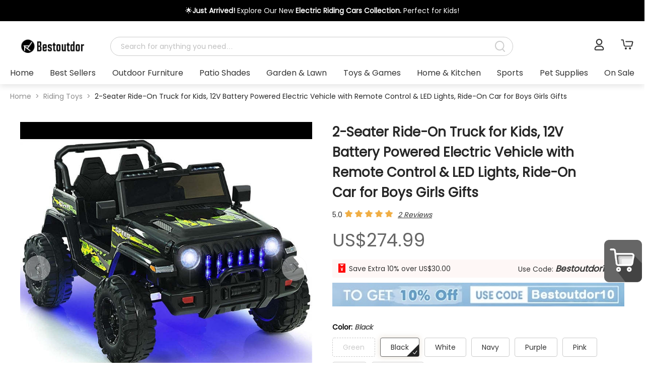

--- FILE ---
content_type: text/css; charset=UTF-8
request_url: https://www.bestoutdor.com/pc/assets/MightLike-c9283969.css
body_size: 5725
content:
.detail[data-v-99eeb344]{border-radius:5px}.detail .main[data-v-99eeb344]{display:flex;justify-content:space-between;align-items:flex-start}.detail .main .productInfo[data-v-99eeb344]{display:flex;margin-top:20px;padding:20px;align-items:flex-start;width:100%}.detail .main .productInfo .medio[data-v-99eeb344]{position:sticky;top:100px;width:50%;padding-right:20px;box-sizing:border-box;height:auto}.detail .main .productInfo .medio[data-v-99eeb344] .swiper{width:100%;-moz-user-select:none;-webkit-user-select:none;-ms-user-select:none;user-select:none}.detail .main .productInfo .medio[data-v-99eeb344] .swiper .swiper-wrapper{display:flex;align-items:center}.detail .main .productInfo .medio[data-v-99eeb344] .swiper .swiper-wrapper.main{background-color:#000}.detail .main .productInfo .medio[data-v-99eeb344] .swiper .swiper-slide{text-align:center;font-size:18px;background-color:#000;display:flex;justify-content:center;align-items:center}.detail .main .productInfo .medio[data-v-99eeb344] .swiper .swiper-slide img,.detail .main .productInfo .medio[data-v-99eeb344] .swiper video{display:block;width:100%;height:100%;object-fit:cover}.detail .main .productInfo .medio[data-v-99eeb344] .swiper .videoPlay{position:absolute;top:0;left:0;right:0;bottom:0;margin:auto!important}.detail .main .productInfo .medio[data-v-99eeb344] .swiper .videoPlay.main{width:20%!important;height:auto!important;cursor:pointer}.detail .main .productInfo .medio[data-v-99eeb344] .swiper .swiper-button-prev:after,.detail .main .productInfo .medio[data-v-99eeb344] .swiper .swiper-button-next:after{font-size:12px;border:1px solid #fdac0e;border-radius:50%;width:20px;height:20px;text-align:center;line-height:20px}.detail .main .productInfo .medio .product-main-image[data-v-99eeb344]{--swiper-theme-color: #ff5f44;--swiper-preloader-color: #333}.detail .main .productInfo .medio .product-main-image .swiper-slide img[data-v-99eeb344]{margin:0 auto;width:100%;height:auto}.detail .main .productInfo .medio .product-main-image .product-main-prev[data-v-99eeb344],.detail .main .productInfo .medio .product-main-image .swiper-rtl .product-main-prev[data-v-99eeb344]{left:10px;right:auto}.detail .main .productInfo .medio .product-main-image .product-main-prev[data-v-99eeb344]:after,.detail .main .productInfo .medio .product-main-image .swiper-rtl .product-main-prev[data-v-99eeb344]:after{content:"prev"}.detail .main .productInfo .medio .product-main-image .product-main-next[data-v-99eeb344],.detail .main .productInfo .medio .product-main-image .swiper-rtl .product-main-next[data-v-99eeb344]{right:10px;left:auto}.detail .main .productInfo .medio .product-main-image .product-main-next[data-v-99eeb344]:after,.detail .main .productInfo .medio .product-main-image .swiper-rtl .product-main-next[data-v-99eeb344]:after{content:"next"}.detail .main .productInfo .medio .product-main-image .product-main-next[data-v-99eeb344],.detail .main .productInfo .medio .product-main-image .product-main-prev[data-v-99eeb344]{position:absolute;z-index:1;color:#7a7a7a!important;width:50px;height:50px;border-radius:50%;background:rgba(255,255,255,.8);border:1px solid #f4f4f4;top:50%!important;transform:translateY(-50%);z-index:10;cursor:pointer;display:flex;align-items:center;justify-content:center;opacity:.5;transition:all .5s}.detail .main .productInfo .medio .product-main-image .product-main-next[data-v-99eeb344]:hover,.detail .main .productInfo .medio .product-main-image .product-main-prev[data-v-99eeb344]:hover{border:1px solid #fdac0e;transition:all .5s;background-color:#fff9ee;opacity:1}.detail .main .productInfo .medio .product-main-image .product-main-next[data-v-99eeb344]:hover:after,.detail .main .productInfo .medio .product-main-image .product-main-prev[data-v-99eeb344]:hover:after{color:#fdac0e}.detail .main .productInfo .medio .product-main-image .product-main-next[data-v-99eeb344]:after,.detail .main .productInfo .medio .product-main-image .product-main-prev[data-v-99eeb344]:after{font-size:20px;transition:all .5s;color:var(--btnColor, #666);font-family:swiper-icons;text-transform:none!important;letter-spacing:0;text-transform:none;font-variant:initial;line-height:1}.detail .main .productInfo .medio .product-main-image .product-main-next.swiper-button-disabled[data-v-99eeb344],.detail .main .productInfo .medio .product-main-image .product-main-prev.swiper-button-disabled[data-v-99eeb344]{filter:grayscale(100%);cursor:auto;opacity:0}.detail .main .productInfo .medio .product-main-image .product-main-next.swiper-button-disabled[data-v-99eeb344]:hover,.detail .main .productInfo .medio .product-main-image .product-main-prev.swiper-button-disabled[data-v-99eeb344]:hover{border:1px solid #f4f4f4}.detail .main .productInfo .medio .product-main-image .product-main-next.swiper-button-disabled[data-v-99eeb344]:hover:after,.detail .main .productInfo .medio .product-main-image .product-main-prev.swiper-button-disabled[data-v-99eeb344]:hover:after{color:#fdac0e}.detail .main .productInfo .medio .product-main-prev[data-v-99eeb344]:after{margin-right:2px}.detail .main .productInfo .medio .product-main-next[data-v-99eeb344]:after{margin-left:2px}.detail .main .productInfo .medio .product-thumb[data-v-99eeb344]{margin-top:20px;position:relative}.detail .main .productInfo .medio .product-thumb .product-thumbs-image[data-v-99eeb344]{width:81%;margin:0 auto;--swiper-theme-color: #ff5f44;--swiper-preloader-color: #999}.detail .main .productInfo .medio .product-thumb .product-thumbs-image .swiper-slide[data-v-99eeb344]{overflow:hidden;box-sizing:border-box;cursor:pointer}.detail .main .productInfo .medio .product-thumb .product-thumbs-image .swiper-slide img[data-v-99eeb344]{margin:0 auto;max-width:70px;width:100%;height:100%}.detail .main .productInfo .medio .product-thumb .product-thumbs-image .swiper-slide.swiper-slide-thumb-active img[data-v-99eeb344]{border:1px solid #fdac0e;border-radius:4px;box-shadow:0 0 11px 2px #ab8c6233}.detail .main .productInfo .medio .product-thumb .product-min-prev[data-v-99eeb344],.detail .main .productInfo .medio .product-thumb .swiper-rtl .product-min-prev[data-v-99eeb344]{left:0;right:auto}.detail .main .productInfo .medio .product-thumb .product-min-prev[data-v-99eeb344]:after,.detail .main .productInfo .medio .product-thumb .swiper-rtl .product-min-prev[data-v-99eeb344]:after{content:"prev"}.detail .main .productInfo .medio .product-thumb .product-min-next[data-v-99eeb344],.detail .main .productInfo .medio .product-thumb .swiper-rtl .product-min-next[data-v-99eeb344]{right:0;left:auto}.detail .main .productInfo .medio .product-thumb .product-min-next[data-v-99eeb344]:after,.detail .main .productInfo .medio .product-thumb .swiper-rtl .product-min-next[data-v-99eeb344]:after{content:"next"}.detail .main .productInfo .medio .product-thumb .product-min-next[data-v-99eeb344],.detail .main .productInfo .medio .product-thumb .product-min-prev[data-v-99eeb344]{position:absolute;z-index:1;color:#504f4f!important;width:8%;height:50px;border-radius:25px;background:rgba(255,255,255,.8);border:1px solid #f4f4f4;transform:scaleY(-1);top:50%!important;transform:translateY(-50%);z-index:10;cursor:pointer;display:flex;align-items:center;justify-content:center;transition:all .5s}.detail .main .productInfo .medio .product-thumb .product-min-next[data-v-99eeb344]:hover,.detail .main .productInfo .medio .product-thumb .product-min-prev[data-v-99eeb344]:hover{border:1px solid #fdac0e;transition:all .5s}.detail .main .productInfo .medio .product-thumb .product-min-next[data-v-99eeb344]:hover:after,.detail .main .productInfo .medio .product-thumb .product-min-prev[data-v-99eeb344]:hover:after{transition:all .5s;color:#fdac0e}.detail .main .productInfo .medio .product-thumb .product-min-next[data-v-99eeb344]:after,.detail .main .productInfo .medio .product-thumb .product-min-prev[data-v-99eeb344]:after{font-size:18px;font-family:swiper-icons;text-transform:none!important;letter-spacing:0;text-transform:none;font-variant:initial;line-height:1;transition:all .5s}.detail .main .productInfo .medio .product-thumb .product-min-next.swiper-button-disabled[data-v-99eeb344],.detail .main .productInfo .medio .product-thumb .product-min-prev.swiper-button-disabled[data-v-99eeb344]{opacity:.35;cursor:auto;pointer-events:none}.detail .main .productInfo .medio.full-screen[data-v-99eeb344]{position:fixed;top:0;left:0;background-color:#fff;z-index:99999999999;width:100%;height:100%;display:block}.detail .main .productInfo .medio.full-screen .product-main-image[data-v-99eeb344]{height:calc(100vh - 120px)}.detail .main .productInfo .medio.full-screen .product-main-image img[data-v-99eeb344]{display:block;height:100%;width:auto;margin:0 auto}.detail .main .productInfo .medio.full-screen .product-main-image .product-main-next[data-v-99eeb344],.detail .main .productInfo .medio.full-screen .product-main-image .product-main-prev[data-v-99eeb344]{width:100px;height:100px}.detail .main .productInfo .medio.full-screen .product-main-image .product-main-next[data-v-99eeb344]:after,.detail .main .productInfo .medio.full-screen .product-main-image .product-main-prev[data-v-99eeb344]:after{font-size:30px}.detail .main .productInfo .medio.full-screen .product-thumb[data-v-99eeb344]{margin-left:auto;margin-right:auto;width:100%}.detail .main .productInfo .medio.full-screen .product-thumb .product-min-next[data-v-99eeb344],.detail .main .productInfo .medio.full-screen .product-thumb .product-min-prev[data-v-99eeb344]{display:none}.detail .main .productInfo .medio.full-screen .close-full-screen[data-v-99eeb344]{position:absolute;top:30px;right:40px;font-size:30px;padding:10px;z-index:100000000000000;cursor:pointer;color:#fff;border:1px solid #000000;border-radius:100%;display:flex;justify-content:center;align-items:center}.detail .main .productInfo .medio.module[data-v-99eeb344]{width:40%;display:flex;flex-direction:row-reverse}.detail .main .productInfo .medio.module .product-thumb[data-v-99eeb344]{width:12%;margin-top:40px;height:400px;margin-bottom:40px}.detail .main .productInfo .medio.module .product-thumb .product-thumbs-image[data-v-99eeb344]{height:400px}.detail .main .productInfo .medio.module .product-thumb .product-min-prev[data-v-99eeb344]{left:22%!important;top:-45px!important;transform:rotate(90deg);width:50%;height:3.1vw}.detail .main .productInfo .medio.module .product-thumb .product-min-next[data-v-99eeb344]{top:auto!important;left:22%!important;bottom:-45px!important;transform:rotate(90deg);width:50%;height:3.1vw}.detail .main .productInfo .info[data-v-99eeb344]{padding-left:20px;box-sizing:border-box;width:50%;font-size:14px;position:sticky;top:120px}.detail .main .productInfo .info.module[data-v-99eeb344]{padding-left:56px;width:auto}.detail .main .productInfo .info h1[data-v-99eeb344]{width:90%;font-weight:900;font-size:26px;line-height:40px}.detail .main .productInfo .info .review[data-v-99eeb344]{margin-top:10px;display:flex;align-items:center;font-size:14px}.detail .main .productInfo .info .review .start[data-v-99eeb344]{margin-right:5px}.detail .main .productInfo .info .review i[data-v-99eeb344]{cursor:pointer;text-decoration:underline;margin-left:5px}.detail .main .productInfo .info .detailBanner[data-v-99eeb344]{margin-bottom:20px}.detail .main .productInfo .info .detailBanner .aLink[data-v-99eeb344]{display:block}.detail .main .productInfo .info .detailBanner img[data-v-99eeb344]{width:100%}.detail .main .productInfo .info .price[data-v-99eeb344]{margin:10px 0;display:flex;align-items:center;flex-wrap:wrap}.detail .main .productInfo .info .price .presentPrice[data-v-99eeb344]{font-size:36px;color:var(--bordorColor, #666);font-weight:500;margin-right:20px}.detail .main .productInfo .info .price .presentPrice.noData[data-v-99eeb344]{color:#bbb}.detail .main .productInfo .info .price .rawPrice[data-v-99eeb344]{font-size:20px;text-decoration-line:line-through;color:#7a7a7a;margin-right:10px}.detail .main .productInfo .info .price .off[data-v-99eeb344]{font-size:20px;background-color:var(--bordorColor, #666);color:#fff;padding:0 10px;border-radius:20px;margin-right:10px}.detail .main .productInfo .info .price .status[data-v-99eeb344]{color:#e64d43;font-weight:500;font-size:18px;cursor:pointer;font-weight:600;border:3px solid #e64d43;border-radius:3px;padding:0 10px}.detail .main .productInfo .info .price .text[data-v-99eeb344]{background:#FE0200;border-radius:50px;padding:2px 10px;color:#fff}.detail .main .productInfo .info .couponList .coupon[data-v-99eeb344]{background-color:#fef7f6;padding:5px 10px;border-radius:2px;margin-bottom:10px;display:flex;justify-content:space-between;align-items:center;flex-wrap:wrap}.detail .main .productInfo .info .couponList .coupon .icon[data-v-99eeb344]{font-size:18px;margin-right:5px}.detail .main .productInfo .info .couponList .coupon .text[data-v-99eeb344]{margin-right:20px}.detail .main .productInfo .info .couponList .coupon .code[data-v-99eeb344]{white-space:nowrap}.detail .main .productInfo .info .couponList .coupon .code i[data-v-99eeb344]{cursor:pointer;font-size:17px;font-weight:900}.detail .main .productInfo .info .couponList .coupon .code .copy[data-v-99eeb344]{cursor:pointer;margin-left:5px}.detail .main .productInfo .info .couponList .coupon .code .copy[data-v-99eeb344]:hover{color:red}.detail .main .productInfo .info .pickup[data-v-99eeb344]{margin:20px 0}.detail .main .productInfo .info .pickup i[data-v-99eeb344]{font-weight:900}.detail .main .productInfo .info .member[data-v-99eeb344]{padding:6px 12px;background:#FFDCDC;border-radius:5px;font-size:12px;color:#000;margin-bottom:40px}.detail .main .productInfo .info .attrs[data-v-99eeb344]{margin-top:30px}.detail .main .productInfo .info .attrs .title[data-v-99eeb344]{margin-bottom:10px;color:#000}.detail .main .productInfo .info .attrs .title i[data-v-99eeb344]{color:#555}.detail .main .productInfo .info .attrs .colorList[data-v-99eeb344]{display:flex;flex-wrap:wrap}.detail .main .productInfo .info .attrs .colorList .img[data-v-99eeb344]{width:108px;height:108px;border:1px solid #CCCCCC;border-radius:4px;overflow:hidden;position:relative;flex-shrink:0;margin-right:10px;margin-bottom:10px}.detail .main .productInfo .info .attrs .colorList .img img[data-v-99eeb344]{width:100%}.detail .main .productInfo .info .attrs .colorList .img.active[data-v-99eeb344]{box-shadow:0 0 11px 2px #ab8c6233;border-color:var(--bordorColor, #666)}.detail .main .productInfo .info .attrs .colorList .img.active[data-v-99eeb344]:after{content:"";position:absolute;right:0;bottom:0;width:34px;height:34px;background:url([data-uri]) 0 0/100% auto no-repeat}.detail .main .productInfo .info .attrs .colorList .img .disable[data-v-99eeb344]{cursor:not-allowed;position:absolute;top:0;left:0;text-align:center;line-height:100px;color:#fff;width:100%;height:100%;background-color:#00000080}.detail .main .productInfo .info .attrs .colorList .name[data-v-99eeb344]{position:relative;padding:7px 20px;border:1px solid #CCCCCC;border-radius:4px;margin-right:10px;margin-bottom:10px}.detail .main .productInfo .info .attrs .colorList .name.active[data-v-99eeb344]{box-shadow:0 0 11px 2px #ab8c6233;border-color:var(--bordorColor, #666)}.detail .main .productInfo .info .attrs .colorList .name.active[data-v-99eeb344]:after{content:"";position:absolute;right:0;bottom:0;width:24px;height:24px;background:url([data-uri]) 0 0/100% auto no-repeat}.detail .main .productInfo .info .attrs .colorList .name.disable[data-v-99eeb344]{cursor:not-allowed;border:1px dashed #CCCCCC;color:#ccc}.detail .main .productInfo .info .attrs .colorList ._div[data-v-99eeb344]{height:0;width:108px}.detail .main .productInfo .info .attrs .colorList .bubble[data-v-99eeb344]{position:absolute;left:50%;transform:translate(-50%);top:-160%;padding:10px 12px;line-height:26px;color:#fff;background:rgba(0,0,0,.8);border:1px solid rgba(0,0,0,.8);border-radius:10px;white-space:nowrap}.detail .main .productInfo .info .attrs .colorList .bubble[data-v-99eeb344]:before,.detail .main .productInfo .info .attrs .colorList .bubble[data-v-99eeb344]:after{position:absolute;bottom:-20px;left:calc(50% - 10px);display:block;font-size:0;line-height:0;border-color:rgba(0,0,0,.8) transparent transparent;border-style:solid;border-width:10px;content:""}.detail .main .productInfo .info .attrs .colorList .bubble[data-v-99eeb344]:after{bottom:-19px;border-color:#122648 transparent transparent}.detail .main .productInfo .info .qtyWish[data-v-99eeb344]{display:flex;justify-content:space-between;align-items:center;margin:40px 0 20px}.detail .main .productInfo .info .qtyWish .qty[data-v-99eeb344]{width:200px;height:45px;border:1px solid #CCCCCC;border-radius:40px;display:flex;overflow:hidden}.detail .main .productInfo .info .qtyWish .qty span[data-v-99eeb344]{width:50px;font-size:20px;display:flex;align-items:center;justify-content:center}.detail .main .productInfo .info .qtyWish .qty span .svg[data-v-99eeb344]{width:15px}.detail .main .productInfo .info .qtyWish .qty span[data-v-99eeb344]:hover{color:var(--btnColor, #666)}.detail .main .productInfo .info .qtyWish .qty span.disabled[data-v-99eeb344]{color:#bbb;cursor:not-allowed}.detail .main .productInfo .info .qtyWish .qty .input[data-v-99eeb344]{width:100px;border:none;text-align:center;border-left:1px solid #cccccc;border-right:1px solid #cccccc;background-color:transparent}.detail .main .productInfo .info .qtyWish .qty .input[data-v-99eeb344] .ant-input-number-input-wrap{display:flex;height:100%;align-items:center}.detail .main .productInfo .info .qtyWish .qty .input[data-v-99eeb344] .ant-input-number-input-wrap input{text-align:center;font-size:16px}.detail .main .productInfo .info .qtyWish .wish[data-v-99eeb344]{margin:0 10px;border:.8px solid #cccccc;border-radius:50%;width:45px;height:45px;display:flex;justify-content:center;align-items:center;transition:all .3s cubic-bezier(.645,.045,.355,1);cursor:pointer}.detail .main .productInfo .info .qtyWish .wish svg[data-v-99eeb344]{width:18px}.detail .main .productInfo .info .qtyWish .wish[data-v-99eeb344]:hover{border:.8px solid #e64d43}.detail .main .productInfo .info .btns .addToCart[data-v-99eeb344],.detail .main .productInfo .info .btns .buyNow[data-v-99eeb344]{width:50%;height:45px;font-weight:500;font-size:18px;border:none;border:1px solid var(--btnColor, #666)}.detail .main .productInfo .info .btns .buyNow[data-v-99eeb344]{border-radius:0 30px 30px 0}.detail .main .productInfo .info .btns .addToCart[data-v-99eeb344]{color:var(--btnColor, #666);background-color:transparent;border-radius:30px 0 0 30px}.detail .main .productInfo .info .oosBtn[data-v-99eeb344]{font-size:18px;border:1px solid #EFEFEF;border-radius:30px;text-align:center;padding:6px 0;cursor:no-drop}.detail .main .productInfo .info .guareetsOld[data-v-99eeb344]{margin:10px 0 30px;display:flex;justify-content:space-between;background-color:#f9f9f9;padding:12px 22px}.detail .main .productInfo .info .guareetsOld li[data-v-99eeb344]{display:flex;align-items:center;margin-right:5px;color:#666;width:100px}.detail .main .productInfo .info .guareetsOld li[data-v-99eeb344]:nth-last-child(1){margin-right:0}.detail .main .productInfo .info .guareetsOld li img[data-v-99eeb344]{max-width:24px;max-height:23px;margin-right:10px}.detail .main .productInfo .info .guareetsOld .divider[data-v-99eeb344]{width:1px;background-color:#eaeaea}.detail .main .productInfo .info .guareets[data-v-99eeb344]{margin:10px 0 30px}.detail .main .productInfo .info .guareets .guareet[data-v-99eeb344]{display:flex;align-items:center}.detail .main .productInfo .info .guareets .guareet .icon[data-v-99eeb344]{width:30px;margin-right:10px}.detail .main .productInfo .info[data-v-99eeb344] .keyFeatures{margin-top:40px}.detail .main .productInfo .info[data-v-99eeb344] .keyFeatures .title{font-size:20px;margin-bottom:10px}.detail .main .productInfo .info[data-v-99eeb344] .keyFeatures .keyFeaturesHtml{padding-left:10px!important;line-height:28px;color:#333}.detail .main .productInfo .info[data-v-99eeb344] .keyFeatures .keyFeaturesHtml strong{color:#000;font-weight:500px}.detail .main .productInfo .info[data-v-99eeb344] .specifications{margin-top:30px}.detail .main .productInfo .info[data-v-99eeb344] .specifications .ant-collapse{border-left:none;border-right:none}.detail .main .productInfo .info[data-v-99eeb344] .specifications .ant-collapse .ant-collapse-header{font-weight:900;font-size:20px}.detail .main .productInfo .info[data-v-99eeb344] .specifications .ant-collapse .ant-collapse-header svg{width:15px;height:15px}.detail .main .productInfo .info[data-v-99eeb344] .specifications .ant-collapse .ant-collapse-item{background-color:#fff}.detail .main .productInfo .info[data-v-99eeb344] .specifications table{width:100%}.detail .main .productInfo .info[data-v-99eeb344] .specifications table tr{display:flex;border-bottom:1px solid #ccc;min-height:50px;align-items:center}.detail .main .productInfo .info[data-v-99eeb344] .specifications table tr:first-child{border-top:1px solid #ccc}.detail .main .productInfo .info[data-v-99eeb344] .specifications table tr td{padding-left:16px;height:100%;display:flex;align-items:center;line-height:20px}.detail .main .productInfo .info[data-v-99eeb344] .specifications table tr td:first-child{width:50%;flex-shrink:0;background-color:#f9f9f9;min-height:50px;font-weight:900}.detail .main .productInfo .info[data-v-99eeb344] .specifications table tr td:last-child{flex:1}.detail .bundle[data-v-99eeb344]{background-color:#f6f6f6;padding:50px 70px;display:flex;align-items:center;width:100%;margin-top:20px}.detail .bundle .product[data-v-99eeb344]{max-width:160px;background-color:#fff;padding:10px;border-radius:5px}.detail .bundle .product .img[data-v-99eeb344]{width:100%;height:0;position:relative;padding-bottom:100%}.detail .bundle .product .img .inner[data-v-99eeb344]{position:absolute;top:0;left:0;right:0;bottom:0;width:100%;height:100%;display:flex;align-items:center;justify-content:center}.detail .bundle .product .img img[data-v-99eeb344]{max-height:100%;max-width:100%}.detail .bundle .product .price .presentPrice[data-v-99eeb344]{font-size:20px;color:var(--bordorColor, #666);font-weight:500;margin-right:20px}.detail .bundle .product .price .rawPrice[data-v-99eeb344]{font-size:16px;text-decoration-line:line-through;color:#7a7a7a;margin-right:10px}.detail .bundle .product .attrsList[data-v-99eeb344]{min-height:30px}.detail .bundle .product .attrsList .attrs[data-v-99eeb344]{display:flex;align-items:center;background-color:#f5f5f5;border-radius:20px;padding-left:10px}.detail .bundle .product .attrsList .attrs[data-v-99eeb344] .select .ant-select-selector{border:none;background-color:transparent}.detail .bundle .and[data-v-99eeb344]{font-size:30px;margin-left:30px}.detail .bundle .bundleSwipers[data-v-99eeb344]{width:58%;margin:0 60px;position:relative}.detail .bundle .bundleSwipers .bundleSwiper[data-v-99eeb344]{overflow:hidden}.detail .bundle .bundleSwipers .bundleSwiper .swiper-wrapper[data-v-99eeb344]{align-items:center}.detail .bundle .bundleSwipers .bundleSwiper .swiper-slide[data-v-99eeb344]{padding:0 10px;height:100%;display:flex;align-items:center;flex-shrink:0}.detail .bundle .bundleSwipers .bundleSwiper .swiper-slide .product[data-v-99eeb344]{cursor:pointer;border:1px solid white;position:relative}.detail .bundle .bundleSwipers .bundleSwiper .swiper-slide .product .price[data-v-99eeb344]{display:flex;flex-wrap:wrap}.detail .bundle .bundleSwipers .bundleSwiper .swiper-slide .product .check[data-v-99eeb344]{position:absolute;right:10px;border:1px solid var(--btnColor, #666);border-radius:50%;width:20px;height:20px;display:flex;align-items:center;justify-content:center;z-index:2}.detail .bundle .bundleSwipers .bundleSwiper .swiper-slide .product .check .icon[data-v-99eeb344]{font-size:12px}.detail .bundle .bundleSwipers .bundleSwiper .swiper-slide .product.checked[data-v-99eeb344]{border-color:var(--btnColor, #666)}.detail .bundle .bundleSwipers .bundleSwiper .swiper-slide .product.checked .check[data-v-99eeb344]{background-color:var(--btnColor, #666)}.detail .bundle .bundleSwipers .bundleSwiper .swiper-slide .product.checked .check .icon[data-v-99eeb344]{color:#fff}.detail .bundle .bundleSwipers .product-prev[data-v-99eeb344],.detail .bundle .bundleSwipers .swiper-rtl .product-prev[data-v-99eeb344]{left:-45px;right:auto}.detail .bundle .bundleSwipers .product-prev[data-v-99eeb344]:after,.detail .bundle .bundleSwipers .swiper-rtl .product-prev[data-v-99eeb344]:after{content:"prev"}.detail .bundle .bundleSwipers .product-next[data-v-99eeb344],.detail .bundle .bundleSwipers .swiper-rtl .product-next[data-v-99eeb344]{right:0;left:auto}.detail .bundle .bundleSwipers .product-next[data-v-99eeb344]:after,.detail .bundle .bundleSwipers .swiper-rtl .product-next[data-v-99eeb344]:after{content:"next"}.detail .bundle .bundleSwipers .product-next[data-v-99eeb344],.detail .bundle .bundleSwipers .product-prev[data-v-99eeb344]{position:absolute;z-index:1;color:var(--btnTextColor, #ffffff)!important;background:#fff;width:6%;height:0;padding-bottom:6%;border-radius:50%;border:1px solid #f4f4f4;top:50%!important;transform:translateY(-50%);display:flex;z-index:2;cursor:pointer;align-items:center;justify-content:center;opacity:.5;transition:all .5s;border:1px solid #dedede;opacity:1}.detail .bundle .bundleSwipers .product-next[data-v-99eeb344]:after,.detail .bundle .bundleSwipers .product-prev[data-v-99eeb344]:after{font-size:100%;transition:all .5s;color:var(--btnColor, #666);font-family:swiper-icons;text-transform:none!important;letter-spacing:0;text-transform:none;font-variant:initial;line-height:1;margin-top:110%}.detail .bundle .bundleSwipers .product-next.swiper-button-disabled[data-v-99eeb344],.detail .bundle .bundleSwipers .product-prev.swiper-button-disabled[data-v-99eeb344]{filter:grayscale(100%);cursor:auto;opacity:0!important}.detail .bundle .bundleSwipers .product-next.swiper-button-disabled[data-v-99eeb344]:hover,.detail .bundle .bundleSwipers .product-prev.swiper-button-disabled[data-v-99eeb344]:hover{border:1px solid #f4f4f4}.detail .bundle .bundleSwipers .product-next.swiper-button-disabled[data-v-99eeb344]:hover:after,.detail .bundle .bundleSwipers .product-prev.swiper-button-disabled[data-v-99eeb344]:hover:after{color:#fdac0e}.detail .bundle .bundleSwipers .product-prev[data-v-99eeb344]:after{margin-right:2px}.detail .bundle .bundleSwipers .product-next[data-v-99eeb344]:after{margin-left:2px}.detail .bundle .price .special[data-v-99eeb344]{font-size:26px;margin-right:10px}.detail .bundle .price .raw[data-v-99eeb344]{font-size:20px;text-decoration-line:line-through;color:#7a7a7a;margin-right:10px}.detail .bundle .bundleAdd[data-v-99eeb344]{width:200px;height:40px;margin-top:20px}.detail .mightLike[data-v-99eeb344]{margin:50px 0}.detail .productView>.title[data-v-99eeb344]{border-bottom:1px solid #cccccc;margin-bottom:20px}.detail .productView>.title>ul[data-v-99eeb344]{display:flex}.detail .productView>.title>ul li[data-v-99eeb344]{margin-right:60px;color:#333;cursor:pointer;display:flex;flex-direction:column;align-items:center;font-size:18px}.detail .productView>.title>ul li[data-v-99eeb344]:after{display:block;background-color:var(--checkedBorder, #666);height:4px;width:0;margin-top:10px;content:"";transition:all linear .1s 0s}.detail .productView>.title>ul li[data-v-99eeb344]:hover{color:var(--textHoverColor, #666)}.detail .productView>.title>ul li[data-v-99eeb344]:hover:after{width:calc(100% + 30px)}.detail .productView>.title>ul li.active[data-v-99eeb344]{color:#000;font-weight:500}.detail .productView>.title>ul li.active[data-v-99eeb344]:after{width:calc(100% + 30px)}.detail .productView[data-v-99eeb344] .overView{padding:20px;line-height:30px;font-size:16px}.detail .productView[data-v-99eeb344] .overView video{width:100%}.detail .productView[data-v-99eeb344] .overView img{max-width:800px}.detail .productView[data-v-99eeb344] .overView ul,.detail .productView[data-v-99eeb344] .overView ol{list-style:disc;margin:10px}.detail .productView[data-v-99eeb344] .overView ul li,.detail .productView[data-v-99eeb344] .overView ol li{padding:4px 0 4px 5px}.detail .productView[data-v-99eeb344] .overView h6{margin:40px 0 16px;font-size:16px}.detail .productView[data-v-99eeb344] .overView p{margin:20px 0}.detail .productView .reviews[data-v-99eeb344]{background-color:#f9f9f9;padding:50px 0}.detail .productView .reviews .titleBtn[data-v-99eeb344]{display:flex;justify-content:space-between;margin-bottom:20px}.detail .productView .reviews .titleBtn button[data-v-99eeb344]{width:auto;padding:0 40px;height:50px;display:flex;align-items:center}.detail .productView .reviews .titleBtn button .svg-write[data-v-99eeb344]{width:15px;margin-right:10px}.detail .productView .reviews h2[data-v-99eeb344]{font-size:20px;font-family:Poppins-Regular}.detail .productView .reviews .top[data-v-99eeb344]{display:flex;justify-content:space-around;padding:20px 0;height:240px;align-items:center;background-color:#fff;margin-bottom:50px}.detail .productView .reviews .top .start[data-v-99eeb344]{display:flex;justify-content:center;align-items:flex-end;width:350px;font-size:14px}.detail .productView .reviews .top .start .num[data-v-99eeb344]{font-size:38px;margin-bottom:-10px}.detail .productView .reviews .top .start .rate[data-v-99eeb344]{margin:5px 10px}.detail .productView .reviews .top .percentList[data-v-99eeb344]{width:350px;font-size:14px;text-align:center}.detail .productView .reviews .top .percentList .percent[data-v-99eeb344]{display:flex;justify-content:space-between;margin-bottom:5px}.detail .productView .reviews .top .percentList .percent .percentStar[data-v-99eeb344],.detail .productView .reviews .top .percentList .percent .num[data-v-99eeb344]{width:10%;text-align:center}.detail .productView .reviews .top .percentList .percent .percentStar span[data-v-99eeb344],.detail .productView .reviews .top .percentList .percent .num span[data-v-99eeb344]{display:inline-block;width:20%}.detail .productView .reviews .top .percentList .percent .percentStar[data-v-99eeb344]:after{content:"";display:inline-block;margin-left:10px;width:15px;height:15px;line-height:1;background:url(https://images.promotion.com/b2c/admin/tinymce/star.png);background-repeat:no-repeat;background-size:100% 100%;vertical-align:middle}.detail .productView .reviews .top .percentList .percent .progress[data-v-99eeb344]{width:75%}.detail .productView .reviews h3[data-v-99eeb344]{font-size:18px;margin-bottom:10px;font-family:Poppins-Regular}.detail .productView .reviews .reviewPhotoSwiper[data-v-99eeb344]{margin-bottom:100px;overflow:hidden;position:relative}.detail .productView .reviews .reviewPhotoSwiper .swiper-wrapper[data-v-99eeb344]{align-items:center}.detail .productView .reviews .reviewPhotoSwiper .swiper-wrapper .swiper-slide[data-v-99eeb344]{border-radius:5px;border:1px solid #cccccc;padding:10px;position:relative;overflow:hidden}.detail .productView .reviews .reviewPhotoSwiper .swiper-wrapper .swiper-slide .img[data-v-99eeb344]{width:100%;height:0;padding-bottom:100%;position:relative}.detail .productView .reviews .reviewPhotoSwiper .swiper-wrapper .swiper-slide .img img[data-v-99eeb344],.detail .productView .reviews .reviewPhotoSwiper .swiper-wrapper .swiper-slide .img video[data-v-99eeb344]{width:100%;height:100%;position:absolute}.detail .productView .reviews .reviewPhotoSwiper .swiper-wrapper .swiper-slide .img .videoPlay[data-v-99eeb344]{width:100%;height:100%;position:absolute;display:flex;align-items:center;justify-content:center}.detail .productView .reviews .reviewPhotoSwiper .swiper-wrapper .swiper-slide .img .videoPlay img[data-v-99eeb344]{width:50%;height:50%}.detail .productView .reviews .reviewPhotoSwiper .swiper-wrapper .swiper-slide .preview[data-v-99eeb344]{position:absolute;top:0;left:0;width:100%;height:100%;justify-content:center;align-items:center;color:#fff;font-size:18px;background:rgba(0,0,0,.65);display:none;cursor:pointer}.detail .productView .reviews .reviewPhotoSwiper .swiper-wrapper .swiper-slide .preview .icon[data-v-99eeb344]{margin-right:10px}.detail .productView .reviews .reviewPhotoSwiper .swiper-wrapper .swiper-slide:hover .preview[data-v-99eeb344]{display:flex}.detail .productView .reviews .reviewPhotoSwiper .photo-prev[data-v-99eeb344],.detail .productView .reviews .reviewPhotoSwiper .swiper-rtl .product-prev[data-v-99eeb344]{left:10px;right:auto}.detail .productView .reviews .reviewPhotoSwiper .photo-prev[data-v-99eeb344]:after,.detail .productView .reviews .reviewPhotoSwiper .swiper-rtl .product-prev[data-v-99eeb344]:after{content:"prev"}.detail .productView .reviews .reviewPhotoSwiper .photo-next[data-v-99eeb344],.detail .productView .reviews .reviewPhotoSwiper .swiper-rtl .product-next[data-v-99eeb344]{right:10px;left:auto}.detail .productView .reviews .reviewPhotoSwiper .photo-next[data-v-99eeb344]:after,.detail .productView .reviews .reviewPhotoSwiper .swiper-rtl .product-next[data-v-99eeb344]:after{content:"next"}.detail .productView .reviews .reviewPhotoSwiper .photo-next[data-v-99eeb344],.detail .productView .reviews .reviewPhotoSwiper .photo-prev[data-v-99eeb344]{position:absolute;z-index:1;color:#666!important;width:40px;height:40px;border-radius:50%;border:1px solid #f4f4f4;top:50%!important;transform:translateY(-50%);display:flex;z-index:2;cursor:pointer;align-items:center;justify-content:center;transition:all .5s;background:rgba(255,255,255,.8)}.detail .productView .reviews .reviewPhotoSwiper .photo-next[data-v-99eeb344]:after,.detail .productView .reviews .reviewPhotoSwiper .photo-prev[data-v-99eeb344]:after{font-size:14px;font-family:swiper-icons;text-transform:none!important;letter-spacing:0;text-transform:none;font-variant:initial;line-height:1;color:#666}.detail .productView .reviews .reviewPhotoSwiper .photo-next.swiper-button-disabled[data-v-99eeb344],.detail .productView .reviews .reviewPhotoSwiper .photo-prev.swiper-button-disabled[data-v-99eeb344]{filter:grayscale(100%);cursor:auto;opacity:0!important}.detail .productView .reviews .reviewPhotoSwiper .photo-next.swiper-button-disabled[data-v-99eeb344]:hover,.detail .productView .reviews .reviewPhotoSwiper .photo-prev.swiper-button-disabled[data-v-99eeb344]:hover{border:1px solid #f4f4f4}.detail .productView .reviews .reviewPhotoSwiper .photo-next.swiper-button-disabled[data-v-99eeb344]:hover:after,.detail .productView .reviews .reviewPhotoSwiper .photo-prev.swiper-button-disabled[data-v-99eeb344]:hover:after{color:#fdac0e}.detail .productView .reviews .write[data-v-99eeb344]{overflow:hidden;padding:0 50px;margin-bottom:40px;background-color:#fff}.detail .productView .reviews .write .form[data-v-99eeb344]{margin-top:50px}.detail .productView .reviews .write .btn[data-v-99eeb344]{margin-top:40px}.detail .productView .reviews .reviewList[data-v-99eeb344]{background-color:#fff;padding:20px;border-radius:5px}.detail .productView .reviews .reviewList .review[data-v-99eeb344]{padding:20px;margin-bottom:10px;border-bottom:1px solid #cccccc;display:flex}.detail .productView .reviews .reviewList .review .user[data-v-99eeb344]{display:flex;width:23%;align-items:center;flex-shrink:0}.detail .productView .reviews .reviewList .review .user .avatar[data-v-99eeb344]{margin-right:10px}.detail .productView .reviews .reviewList .review .user .name[data-v-99eeb344]{width:90%;font-size:18px}.detail .productView .reviews .reviewList .review .reviewInfo[data-v-99eeb344]{flex-grow:1}.detail .productView .reviews .reviewList .review .reviewInfo .reviewTitle[data-v-99eeb344]{font-size:18px;margin:10px 0;display:flex;justify-content:space-between;align-items:center}.detail .productView .reviews .reviewList .review .reviewInfo .reviewTitle .time[data-v-99eeb344]{color:#6c6c6c}.detail .productView .reviews .reviewList .review .images[data-v-99eeb344]{display:flex;flex-wrap:wrap;margin-top:10px;align-items:flex-start}.detail .productView .reviews .reviewList .review .images .img[data-v-99eeb344]{width:50px;height:50px;margin-right:10px;background-color:#00000080;display:flex;justify-content:center;align-items:center;cursor:pointer;position:relative}.detail .productView .reviews .reviewList .review .images .img img[data-v-99eeb344],.detail .productView .reviews .reviewList .review .images .img video[data-v-99eeb344]{max-width:50px;max-height:50px}.detail .productView .reviews .reviewList .review .images .img .videoPlay[data-v-99eeb344]{position:absolute;width:50px}.detail .productView .reviews .reviewList[data-v-99eeb344] :nth-last-child(1){border-bottom:none}.detail .productView .reviews .pagination[data-v-99eeb344]{margin-top:40px}.detail .productView .reviews .viewImage[data-v-99eeb344]{position:fixed;top:0;left:0;width:100vw;height:100vh;z-index:999;background-color:#000c;display:flex;justify-content:center;align-items:center}.detail .productView .reviews .viewImage img[data-v-99eeb344],.detail .productView .reviews .viewImage video[data-v-99eeb344]{max-width:100vw;max-height:100vh}.detail .productView .reviews .viewImage .videoPlay[data-v-99eeb344]{position:absolute;cursor:pointer}.detail .productView .reviews .viewImage .left[data-v-99eeb344],.detail .productView .reviews .viewImage .right[data-v-99eeb344],.detail .productView .reviews .viewImage .close[data-v-99eeb344]{font-size:50px;color:#fff;position:absolute;cursor:pointer;z-index:9}.detail .productView .reviews .viewImage .left.no[data-v-99eeb344],.detail .productView .reviews .viewImage .right.no[data-v-99eeb344],.detail .productView .reviews .viewImage .close.no[data-v-99eeb344]{color:#a8a8a8;cursor:no-drop}.detail .productView .reviews .viewImage .close[data-v-99eeb344]{top:20px;right:40px}.detail .productView .reviews .viewImage .left[data-v-99eeb344]{left:10px}.detail .productView .reviews .viewImage .right[data-v-99eeb344]{right:20px}.detail .productView .faq[data-v-99eeb344]{padding:20px}.detail .productView .info[data-v-99eeb344]{max-width:1000px;margin:auto}.detail[data-v-99eeb344] .bottom{position:fixed;z-index:9;bottom:0;left:0;width:100vw;display:flex;justify-content:center;align-items:center;background-color:#fff;box-shadow:0 -5px 10px #00000017;padding:10px}.detail[data-v-99eeb344] .bottom .img{width:50px;height:50px;border:1px solid #EAEAEA;text-align:center;margin-right:20px;flex-shrink:0}.detail[data-v-99eeb344] .bottom .img img{max-width:100%;max-height:100%}.detail[data-v-99eeb344] .bottom div{margin:0}.detail[data-v-99eeb344] .bottom .price{margin:0 20px}.detail[data-v-99eeb344] .bottom .attrs{display:flex;align-items:center;margin-right:10px}.detail[data-v-99eeb344] .bottom .attrs .title{margin-right:5px;font-weight:400}.error[data-v-99eeb344]{width:100%;height:60vh;display:flex;align-items:center;justify-content:center;font-size:18px}.error .info[data-v-99eeb344]{text-align:center}.error .info img[data-v-99eeb344]{width:300px;margin-bottom:30px}.error .info .btn[data-v-99eeb344]{background-color:red;color:#fff;width:200px;padding:5px;margin:20px auto auto;border-radius:50px}.write-enter-active[data-v-99eeb344],.write-leave-active[data-v-99eeb344]{transition:all .4s ease;height:400px}.write-enter-from[data-v-99eeb344],.write-leave-to[data-v-99eeb344]{height:0}.bottom-enter-active[data-v-99eeb344],.bottom-leave-active[data-v-99eeb344]{transition:all .2s linear;opacity:1}.bottom-enter-from[data-v-99eeb344],.bottom-leave-to[data-v-99eeb344]{opacity:0}.mightLike[data-v-ef7a05f6]{margin-bottom:20px}.top[data-v-ef7a05f6]{display:flex;justify-content:space-between;align-items:center;margin-bottom:10px}.top .title[data-v-ef7a05f6]{font-size:23px;color:var(--btnColor, #666);font-weight:500}.top .see[data-v-ef7a05f6]{color:#333;font-size:14px;text-decoration:underline}.banner[data-v-ef7a05f6]{object-fit:cover;width:100%;height:450px;margin-bottom:-100px}.mightLikeSwiper[data-v-ef7a05f6]{overflow:hidden;position:relative;flex-grow:1}.mightLikeSwiper a[data-v-ef7a05f6]{width:100%}.swiper-slide[data-v-ef7a05f6]{display:flex;padding:20px 0;justify-content:space-between}.swiper-slide>div[data-v-ef7a05f6]{width:16%}.swiper-slide .product[data-v-ef7a05f6]{width:100%;height:100%;min-height:365px;overflow:hidden;padding-bottom:15px;box-shadow:4px 4px 10px 2px #5656563b;border-radius:8px;font-size:14px;margin:0;transition:.3s}.swiper-slide .product img[data-v-ef7a05f6]{width:100%;max-height:230px;height:auto}.swiper-slide .product .name[data-v-ef7a05f6]{width:95%;margin-top:10px;margin-bottom:10px;color:#333;padding:0 10px}.swiper-slide .product .addCart[data-v-ef7a05f6]{display:flex;justify-content:space-between;align-items:center;height:40px;padding:0 15px}.swiper-slide .product .addCart .price[data-v-ef7a05f6]{font-size:18px}.swiper-slide .product .addCart .cart[data-v-ef7a05f6]{width:60px;height:40px;display:flex;align-items:center;justify-content:center}.swiper-slide .product .addCart .cartBtn[data-v-ef7a05f6]{border:1px solid #333333;border-radius:30px;padding:5px 14px;cursor:pointer}.swiper-slide .product .reviews[data-v-ef7a05f6]{padding:0 15px;display:flex;align-items:flex-end;color:#666;font-size:14px}.swiper-slide .product .reviews .to[data-v-ef7a05f6]{cursor:pointer;padding-bottom:1px;margin-left:5px}.swiper-slide .product[data-v-ef7a05f6]:hover{transform:translateY(-10px)}.swiper-slide .product.borderRight[data-v-ef7a05f6]{border-radius:0!important}.product-prev[data-v-ef7a05f6],.swiper-rtl .product-prev[data-v-ef7a05f6]{left:10px;right:auto}.product-prev[data-v-ef7a05f6]:after,.swiper-rtl .product-prev[data-v-ef7a05f6]:after{content:"prev"}.product-next[data-v-ef7a05f6],.swiper-rtl .product-next[data-v-ef7a05f6]{right:10px;left:auto}.product-next[data-v-ef7a05f6]:after,.swiper-rtl .product-next[data-v-ef7a05f6]:after{content:"next"}.product-next[data-v-ef7a05f6],.product-prev[data-v-ef7a05f6]{position:absolute;z-index:1;color:#666!important;width:50px;height:50px;border-radius:50%;border:1px solid #f4f4f4;top:50%!important;transform:translateY(-50%);display:flex;z-index:2;cursor:pointer;align-items:center;justify-content:center;opacity:.5;border:1px solid #cccccc;transition:all .5s;background-color:#fff9ee;opacity:1}.product-next[data-v-ef7a05f6]:after,.product-prev[data-v-ef7a05f6]:after{font-size:20px;transition:all .5s;color:var(--btnColor, #666);font-family:swiper-icons;text-transform:none!important;letter-spacing:0;text-transform:none;font-variant:initial;line-height:1}.product-next.swiper-button-disabled[data-v-ef7a05f6],.product-prev.swiper-button-disabled[data-v-ef7a05f6]{filter:grayscale(100%);cursor:auto;opacity:0!important}.product-next.swiper-button-disabled[data-v-ef7a05f6]:hover,.product-prev.swiper-button-disabled[data-v-ef7a05f6]:hover{border:1px solid #f4f4f4}.product-next.swiper-button-disabled[data-v-ef7a05f6]:hover:after,.product-prev.swiper-button-disabled[data-v-ef7a05f6]:hover:after{color:#fdac0e}.product-prev[data-v-ef7a05f6]:after{margin-right:2px}.product-next[data-v-ef7a05f6]:after{margin-left:2px}.productPop[data-v-ef7a05f6]{width:80vw;max-height:70vh;min-height:50vh;overflow-y:auto;background-color:#fff;border-radius:10px}


--- FILE ---
content_type: application/javascript; charset=UTF-8
request_url: https://www.bestoutdor.com/pc/assets/index-1f2cba73.js
body_size: 229
content:
import{f as e,__tla as D}from"./index-f86483b7.js";import{J as I}from"./jszip.min-ee9e4c08.js";let i,n,d,_,l,c,m,u,y,f,g,b,h,w,k,x,v,q,z,L,R,U,j,C,A,B,O,P,E,S=Promise.all([(()=>{try{return D}catch{}})()]).then(async()=>{B=a=>e.get("/api/order/order_list",{params:a}),C=a=>e.post("/api/order/place_order",a),L=a=>e.get("/api/order/order_detail",{params:{order_no:a}}),f=a=>e.get("/api/order/tax_amount",{params:a}),u=a=>e.post("/api/order/trans_expenses",a),_=a=>e.post("/api/coupon/coupon_discount",a),l=a=>e.post("/api/coupon/automatic_discount",{sku_list:a}),c=a=>e.post("/api/coupon/bundle_discount",{sku_list:a}),m=a=>e.post("/api/insurance/calc_price",a),R=()=>e.get("/api/payment/client_id"),U=a=>e.post("/api/payment/pay",a),j=a=>e.post("/api/payment/execute",a),g=a=>e.post("/api/pay/sessions",a),w=a=>e.post("/api/pay/pay_request",a),h=a=>e.post("/api/pay/payment_result",a),y=a=>e.post("/api/airwallex/create_payment_intent",a),k=a=>e.post("/api/airwallex/pay_request",a),x=a=>e.post("/api/airwallex/payment_result",a),z=a=>e.post("/api/order/add_abandon_order",a),A=a=>e.get("/api/order/abandon_order_detail",{params:{checkout_id:a}}),P=a=>e.post("/api/order/order_refund",a),O=async(a,p)=>{if(p.length==1)window.location.href=p[0];else{const o=new I,J=o.folder(a+"_Zip"),$=p.map((s,t)=>fetch(s).then(r=>r.arrayBuffer()).then(r=>{J.file(`${a}_${t+1}.pdf`,r)}));await Promise.all($),o.generateAsync({type:"blob"}).then(s=>{const t=document.createElement("a"),r=URL.createObjectURL(s);t.href=r,t.download=a+".zip",document.body.appendChild(t),t.click(),document.body.removeChild(t),URL.revokeObjectURL(r)})}},E=a=>e.get("/api/order/pending_review_list",{params:{page:a,page_size:10}}),i=a=>e.get("/api/order/reviewed_list",{params:{page:a,page_size:10}}),n=a=>e.post("/api/order/comment_order_product",a),d=a=>e.get("/api/order/track_order_info",{params:a}),b=a=>e.post("/api/braintree/client_token",a),v=a=>e.post("/api/braintree/pay_request",a),q=a=>e.post("/api/braintree/payment_result",a)});export{i as A,n as B,d as C,S as __tla,_ as a,l as b,c,m as d,u as e,y as f,f as g,g as h,b as i,h as j,w as k,k as l,x as m,v as n,q as o,z as p,L as q,R as r,U as s,j as t,C as u,A as v,B as w,O as x,P as y,E as z};


--- FILE ---
content_type: application/javascript; charset=UTF-8
request_url: https://www.bestoutdor.com/pc/assets/index-b33ba1a0.js
body_size: 2040
content:
import{b as X,_ as j,u as ke,__tla as fe}from"./index-f86483b7.js";import{b as H,r as be,l as Ve,o as l,e as o,F as h,aw as b,f as u,aF as W,aG as k,u as n,z as Y,i as ee,m as ae,w as ie,y as le,p as x,q as se,t as c,aR as _e,aI as C,aQ as te,aS as re,aE as xe,aP as ne,av as oe,g as Ce,v as Ue,aJ as Ie,aK as Pe}from"./vendor-be70222b.js";import{c as V,__tla as De}from"./index-56764fc6.js";let de,me,Se=Promise.all([(()=>{try{return fe}catch{}})(),(()=>{try{return De}catch{}})()]).then(async()=>{const ue=["src","onClick","onMouseenter"],pe=["src"],ce=["src"],ge={name:"Rate"},ve=H({...ge,props:{modelValue:{type:Number,required:!0,default:5},disabled:{type:Boolean,default:!1},width:{type:String,default:"20"}},emits:["update:modelValue"],setup(s,{emit:v}){const d=s,g=X(),w=be(0),_=a=>{v("update:modelValue",a)},p=a=>{w.value=a},i=Ve(()=>d.disabled?((d!=null&&d.modelValue?(d==null?void 0:d.modelValue)>5?5:d==null?void 0:d.modelValue:5)+"").split("."):["5"]);return(a,y)=>(l(),o("div",{class:"rate",onMouseleave:y[0]||(y[0]=e=>w.value=0)},[s.disabled?(l(),o(h,{key:1},[(l(!0),o(h,null,b(Number(n(i)[0]||5),e=>(l(),o("img",{class:"img",style:k({width:s.width+"px"}),src:n(g).domain.imageDomain+"/b2c/admin/tinymce/star.png",alt:"",key:e},null,12,pe))),128)),n(i)[1]?(l(),o("div",{key:0,class:"img ending",style:k({width:s.width+"px",height:s.width+"px",backgroundSize:s.width+"px "+s.width+"px"})},[u("p",{class:"one img",style:k({width:Number("0."+(n(i)[1]||0))*Number(s.width)+"px",height:s.width+"px",backgroundSize:s.width+"px "+s.width+"px"})},null,4)],4)):Y("",!0),(l(!0),o(h,null,b((n(i)[1]?4:5)-Number(n(i)[0]||5),e=>(l(),o("img",{class:"img",style:k({width:s.width+"px"}),src:n(g).domain.imageDomain+"/b2c/admin/tinymce/star-o.png",alt:"",key:e},null,12,ce))),128))],64)):(l(),o(h,{key:0},b(5,e=>u("img",{class:W(["img edit",{cursor:!s.disabled}]),style:k({width:s.width+"px"}),src:e<=(w.value||s.modelValue)?n(g).domain.imageDomain+"/b2c/admin/tinymce/star.png":n(g).domain.imageDomain+"/b2c/admin/tinymce/star-o.png",alt:"",key:e,onClick:r=>!s.disabled&&_(e),onMouseenter:r=>!s.disabled&&p(e)},null,46,ue)),64))],32))}});let f,U,I,P,D,S,z,T,N,M,q,L,R,A,B,E,Z,$,F,G,J,K,O,Q;de=j(ve,[["__scopeId","data-v-ffa7f4c1"]]),f=s=>(Ie("data-v-a1a94f9b"),s=s(),Pe(),s),U={key:0,class:"main_image"},I=["src"],P=["src"],D={class:"action"},S={key:1},z={class:"ant-upload-text"},T={key:1},N=["src"],M=["src"],q={key:2,class:"uploading"},L=f(()=>u("p",null,"\u4E0A\u4F20\u4E2D",-1)),R={key:3,class:"uploading"},A=f(()=>u("p",null,"\u4E0A\u4F20\u5931\u8D25",-1)),B=[A],E={class:"action"},Z={class:"btn"},$={class:"ant-upload-text"},F={class:"img"},G=["src"],J=["src"],K=f(()=>u("p",null,"X",-1)),O={name:"Upload"},Q=H({...O,props:["modelValue","action","isList","isInit"],emits:["update:modelValue"],setup(s,{emit:v}){const d=s,g=ke(),w=X(),_=/^https?:\/\/(([a-zA-Z0-9_-])+(\.)?)*(:\d+)?(\/((\.)?(\?)?=?&?[a-zA-Z0-9_-](\?)?)*)*$/i,p=e=>_.test(e)?e:w.domain.imageDomain+"/"+e,i=ee({list:[],loading:!1,imageUrl:"",uploadChange:e=>{if(e.file.status==="uploading"){i.imageUrl="",i.loading=!0;return}e.file.status==="done"&&(i.imageUrl=p(e.file.response.data.uri),v("update:modelValue",w.domain.imageDomain+"/"+e.file.response.data.uri),i.loading=!1),e.file.status==="error"&&(i.loading=!1,ae.error("upload error"))},delete:()=>{i.imageUrl="",v("update:modelValue","")},handlePreview:()=>{a.previewImage=i.imageUrl,a.previewVisible=!0,a.previewTitle=i.imageUrl}}),a=ee({list:[],previewVisible:!1,previewImage:"",previewTitle:"",handleCancel:()=>{a.previewVisible=!1,a.previewTitle=""},handlePreview:e=>{a.previewImage=p(e.response.data.uri),a.previewVisible=!0,a.previewTitle=e.name||e.url.substring(e.url.lastIndexOf("/")+1)},delete:e=>{var r;a.list=(r=a.list)==null?void 0:r.filter(m=>m.response.data.uri!=e.response.data.uri)},onEnd:()=>{var r;let e=((r=a.list)==null?void 0:r.map(m=>m.status=="done"?m.response.data.uri:"").filter(m=>!!m))||[];v("update:modelValue",e)}}),y=e=>{e.size/1024/1024<20||ae.error("Image must smaller than 20MB!")};return ie(()=>a.list,e=>{let r=(e==null?void 0:e.map(m=>m.status=="done"?p(m.response.data.uri):"").filter(m=>!!m))||[];v("update:modelValue",r)}),ie(()=>d.isInit,e=>{e&&(d.isList?a.list=d.modelValue.length>0?d.modelValue.map(r=>({uid:r,status:"done",response:{data:{uri:p(r)}},url:p(r),name:r})):[]:i.imageUrl=d.modelValue&&p(d.modelValue))},{immediate:!0}),(e,r)=>{const m=le("a-upload"),we=le("a-progress");return l(),o("div",null,[s.isList?(l(),o("div",T,[(l(!0),o(h,null,b(a.list,(t,ye)=>(l(),o("div",{class:W(["imgs",{error:t.status=="error"}]),key:ye},[t.status=="done"&&n(V)(t.response.data.uri)=="image"?(l(),o("img",{class:"img",src:p(t.response.data.uri),alt:"",key:t.url},null,8,N)):t.status=="done"&&n(V)(t.response.data.uri)!="image"?(l(),o("video",{key:1,class:"img",src:p(t.response.data.uri),alt:""},null,8,M)):t.status=="uploading"?(l(),o("div",q,[L,c(we,{"show-info":!1,percent:t.percent},null,8,["percent"])])):t.status=="error"?(l(),o("div",R,B)):Y("",!0),u("div",E,[c(n(te),{class:"noSelect",style:{"margin-right":"10px"},onClick:he=>a.handlePreview(t)},null,8,["onClick"]),c(n(re),{onClick:he=>a.delete(t),class:"noSelect"},null,8,["onClick"])])],2))),128)),c(m,{"file-list":a.list,"onUpdate:file-list":r[1]||(r[1]=t=>a.list=t),action:"/api-go/api/common/upload-image",multiple:!0,"before-upload":y,onPreview:a.handlePreview},{default:se(()=>{var t;return[u("div",Z,[u("div",null,[c(n(ne)),u("div",$,oe(((t=n(g).languageText)==null?void 0:t.upload)??"Upload"),1)])])]}),_:1},8,["file-list","onPreview"])])):(l(),x(m,{key:0,"file-list":i.list,"onUpdate:file-list":r[0]||(r[0]=t=>i.list=t),name:"file","list-type":"picture-card",class:"avatar-uploader","show-upload-list":!1,action:"/api-go/api/common/upload-image","before-upload":y,onChange:i.uploadChange},{default:se(()=>{var t;return[i.imageUrl?(l(),o("div",U,[n(V)(i.imageUrl)=="image"?(l(),o("img",{key:0,src:i.imageUrl,alt:"main_image",class:"uploadimg"},null,8,I)):(l(),o("video",{key:1,src:i.imageUrl,alt:"main_image",class:"uploadimg"},null,8,P)),u("div",D,[c(n(_e),{style:{"margin-right":"20px"}}),c(n(te),{style:{"margin-right":"20px"},onClick:C(i.handlePreview,["stop"])},null,8,["onClick"]),c(n(re),{onClick:C(i.delete,["stop"]),class:"del noSelect"},null,8,["onClick"])])])):(l(),o("div",S,[i.loading?(l(),x(n(xe),{key:0})):(l(),x(n(ne),{key:1})),u("div",z,oe(((t=n(g).languageText)==null?void 0:t.upload)??"Upload"),1)]))]}),_:1},8,["file-list","onChange"])),Ce(u("div",{class:"modal",onClick:r[3]||(r[3]=t=>a.previewVisible=!1)},[u("div",F,[n(V)(a.previewImage)=="image"?(l(),o("img",{key:0,alt:"example",style:{width:"100%"},src:a.previewImage},null,8,G)):(l(),o("video",{key:1,alt:"example",style:{width:"100%"},controls:"",src:a.previewImage,onClick:r[2]||(r[2]=C(()=>{},["stop"]))},null,8,J)),K])],512),[[Ue,a.previewVisible]])])}}}),me=j(Q,[["__scopeId","data-v-a1a94f9b"]])});export{de as R,me as U,Se as __tla};


--- FILE ---
content_type: application/javascript; charset=UTF-8
request_url: https://www.bestoutdor.com/pc/assets/MightLike-896308e7.js
body_size: 17941
content:
import{t as m,aL as Fe,b as ti,h as er,at as li,r as H,i as ve,l as ge,aD as si,aE as ii,au as Ke,m as ne,n as ri,A as ar,y as K,ax as ni,o as r,e as o,p as he,q as T,F as N,aw as W,u as e,ay as Y,av as c,z as G,f as a,aF as de,g as b,v as M,aI as ke,aH as Je,aM as tr,aN as lr,aO as oi,aP as Xe,aB as ui,aQ as sr,aJ as ci,aK as di}from"./vendor-be70222b.js";import{f as pi,a as mi,u as vi,b as gi,g as ir,h as rr,i as nr,p as hi,j as or,k as ur,l as cr,e as yi,m as wi,_ as fi,__tla as dr}from"./index-f86483b7.js";import{g as pr,i as mr,e as vr,S as be,N as ki}from"./navigation-32ffd4ab.js";import{f as gr}from"./free-mode-e92cd155.js";import{c as Se,a as _i,p as J,t as Ne,d as Te,__tla as hr}from"./index-56764fc6.js";import{R as Ae,U as yr,__tla as wr}from"./index-b33ba1a0.js";import{A as fr}from"./thumbs.min-760308b3.js";import{p as kr,__tla as _r}from"./index-1f2cba73.js";import{P as br,__tla as xr}from"./Pop-6797d8d2.js";let Ye,Re,bi,xi,ea,Cr=Promise.all([(()=>{try{return dr}catch{}})(),(()=>{try{return hr}catch{}})(),(()=>{try{return wr}catch{}})(),(()=>{try{return _r}catch{}})(),(()=>{try{return xr}catch{}})()]).then(async()=>{var Ci={icon:{tag:"svg",attrs:{viewBox:"64 64 896 896",focusable:"false"},children:[{tag:"path",attrs:{d:"M603.3 327.5l-246 178a7.95 7.95 0 000 12.9l246 178c5.3 3.8 12.7 0 12.7-6.5V643c0-10.2-4.9-19.9-13.2-25.9L457.4 512l145.4-105.2c8.3-6 13.2-15.6 13.2-25.9V334c0-6.5-7.4-10.3-12.7-6.5z"}},{tag:"path",attrs:{d:"M512 64C264.6 64 64 264.6 64 512s200.6 448 448 448 448-200.6 448-448S759.4 64 512 64zm0 820c-205.4 0-372-166.6-372-372s166.6-372 372-372 372 166.6 372 372-166.6 372-372 372z"}}]},name:"left-circle",theme:"outlined"};const Pi=Ci;function aa(s){for(var h=1;h<arguments.length;h++){var w=arguments[h]!=null?Object(arguments[h]):{},k=Object.keys(w);typeof Object.getOwnPropertySymbols=="function"&&(k=k.concat(Object.getOwnPropertySymbols(w).filter(function(P){return Object.getOwnPropertyDescriptor(w,P).enumerable}))),k.forEach(function(P){Ii(s,P,w[P])})}return s}function Ii(s,h,w){return h in s?Object.defineProperty(s,h,{value:w,enumerable:!0,configurable:!0,writable:!0}):s[h]=w,s}var He=function(s,h){var w=aa({},s,h.attrs);return m(Fe,aa({},w,{icon:Pi}),null)};He.displayName="LeftCircleOutlined",He.inheritAttrs=!1;const Si=He;var Ti={icon:{tag:"svg",attrs:{viewBox:"64 64 896 896",focusable:"false"},children:[{tag:"path",attrs:{d:"M872 474H152c-4.4 0-8 3.6-8 8v60c0 4.4 3.6 8 8 8h720c4.4 0 8-3.6 8-8v-60c0-4.4-3.6-8-8-8z"}}]},name:"minus",theme:"outlined"};const Oi=Ti;function ta(s){for(var h=1;h<arguments.length;h++){var w=arguments[h]!=null?Object(arguments[h]):{},k=Object.keys(w);typeof Object.getOwnPropertySymbols=="function"&&(k=k.concat(Object.getOwnPropertySymbols(w).filter(function(P){return Object.getOwnPropertyDescriptor(w,P).enumerable}))),k.forEach(function(P){Mi(s,P,w[P])})}return s}function Mi(s,h,w){return h in s?Object.defineProperty(s,h,{value:w,enumerable:!0,configurable:!0,writable:!0}):s[h]=w,s}var We=function(s,h){var w=ta({},s,h.attrs);return m(Fe,ta({},w,{icon:Oi}),null)};We.displayName="MinusOutlined",We.inheritAttrs=!1;const Li=We;var Vi={icon:{tag:"svg",attrs:{viewBox:"64 64 896 896",focusable:"false"},children:[{tag:"path",attrs:{d:"M832 64H192c-17.7 0-32 14.3-32 32v832c0 17.7 14.3 32 32 32h640c17.7 0 32-14.3 32-32V96c0-17.7-14.3-32-32-32zM647 470.4l-87.2 161h45.9c4.6 0 8.4 3.8 8.4 8.4v25.1c0 4.6-3.8 8.4-8.4 8.4h-63.3v28.6h63.3c4.6 0 8.4 3.8 8.4 8.4v25c.2 4.6-3.6 8.5-8.2 8.5h-63.3v49.9c0 4.6-3.8 8.4-8.4 8.4h-43.7c-4.6 0-8.4-3.8-8.4-8.4v-49.9h-63c-4.6 0-8.4-3.8-8.4-8.4v-25.1c0-4.6 3.8-8.4 8.4-8.4h63v-28.6h-63c-4.6 0-8.4-3.8-8.4-8.4v-25.1c0-4.6 3.8-8.4 8.4-8.4h45.4l-87.5-161c-2.2-4.1-.7-9.1 3.4-11.4 1.3-.6 2.6-1 3.9-1h48.8c3.2 0 6.1 1.8 7.5 4.6l71.9 141.8 71.9-141.9a8.5 8.5 0 017.5-4.6h47.8c4.6 0 8.4 3.8 8.4 8.4-.1 1.5-.5 2.9-1.1 4.1zM512.6 323L289 148h446L512.6 323z"}}]},name:"red-envelope",theme:"filled"};const ji=Vi;function la(s){for(var h=1;h<arguments.length;h++){var w=arguments[h]!=null?Object(arguments[h]):{},k=Object.keys(w);typeof Object.getOwnPropertySymbols=="function"&&(k=k.concat(Object.getOwnPropertySymbols(w).filter(function(P){return Object.getOwnPropertyDescriptor(w,P).enumerable}))),k.forEach(function(P){zi(s,P,w[P])})}return s}function zi(s,h,w){return h in s?Object.defineProperty(s,h,{value:w,enumerable:!0,configurable:!0,writable:!0}):s[h]=w,s}var De=function(s,h){var w=la({},s,h.attrs);return m(Fe,la({},w,{icon:ji}),null)};De.displayName="RedEnvelopeFilled",De.inheritAttrs=!1;const qi=De;var Ai={icon:{tag:"svg",attrs:{viewBox:"64 64 896 896",focusable:"false"},children:[{tag:"path",attrs:{d:"M666.7 505.5l-246-178A8 8 0 00408 334v46.9c0 10.2 4.9 19.9 13.2 25.9L566.6 512 421.2 617.2c-8.3 6-13.2 15.6-13.2 25.9V690c0 6.5 7.4 10.3 12.7 6.5l246-178c4.4-3.2 4.4-9.8 0-13z"}},{tag:"path",attrs:{d:"M512 64C264.6 64 64 264.6 64 512s200.6 448 448 448 448-200.6 448-448S759.4 64 512 64zm0 820c-205.4 0-372-166.6-372-372s166.6-372 372-372 372 166.6 372 372-166.6 372-372 372z"}}]},name:"right-circle",theme:"outlined"};const Ei=Ai;function sa(s){for(var h=1;h<arguments.length;h++){var w=arguments[h]!=null?Object(arguments[h]):{},k=Object.keys(w);typeof Object.getOwnPropertySymbols=="function"&&(k=k.concat(Object.getOwnPropertySymbols(w).filter(function(P){return Object.getOwnPropertyDescriptor(w,P).enumerable}))),k.forEach(function(P){Ui(s,P,w[P])})}return s}function Ui(s,h,w){return h in s?Object.defineProperty(s,h,{value:w,enumerable:!0,configurable:!0,writable:!0}):s[h]=w,s}var $e=function(s,h){var w=sa({},s,h.attrs);return m(Fe,sa({},w,{icon:Ei}),null)};$e.displayName="RightCircleOutlined",$e.inheritAttrs=!1;const Bi=$e;function Fi({swiper:s,extendParams:h,on:w}){h({thumbs:{swiper:null,multipleActiveThumbs:!0,autoScrollOffset:0,slideThumbActiveClass:"swiper-slide-thumb-active",thumbsContainerClass:"swiper-thumbs"}});let k=!1,P=!1;s.thumbs={swiper:null};function ce(){const d=s.thumbs.swiper;if(!d||d.destroyed)return;const y=d.clickedIndex,D=d.clickedSlide;if(D&&D.classList.contains(s.params.thumbs.slideThumbActiveClass)||typeof y>"u"||y===null)return;let A;d.params.loop?A=parseInt(d.clickedSlide.getAttribute("data-swiper-slide-index"),10):A=y,s.params.loop?s.slideToLoop(A):s.slideTo(A)}function pe(){const{thumbs:d}=s.params;if(k)return!1;k=!0;const y=s.constructor;if(d.swiper instanceof y)s.thumbs.swiper=d.swiper,Object.assign(s.thumbs.swiper.originalParams,{watchSlidesProgress:!0,slideToClickedSlide:!1}),Object.assign(s.thumbs.swiper.params,{watchSlidesProgress:!0,slideToClickedSlide:!1}),s.thumbs.swiper.update();else if(mr(d.swiper)){const D=Object.assign({},d.swiper);Object.assign(D,{watchSlidesProgress:!0,slideToClickedSlide:!1}),s.thumbs.swiper=new y(D),P=!0}return s.thumbs.swiper.el.classList.add(s.params.thumbs.thumbsContainerClass),s.thumbs.swiper.on("tap",ce),!0}function v(d){const y=s.thumbs.swiper;if(!y||y.destroyed)return;const D=y.params.slidesPerView==="auto"?y.slidesPerViewDynamic():y.params.slidesPerView;let A=1;const I=s.params.thumbs.slideThumbActiveClass;if(s.params.slidesPerView>1&&!s.params.centeredSlides&&(A=s.params.slidesPerView),s.params.thumbs.multipleActiveThumbs||(A=1),A=Math.floor(A),y.slides.forEach(p=>p.classList.remove(I)),y.params.loop||y.params.virtual&&y.params.virtual.enabled)for(let p=0;p<A;p+=1)vr(y.slidesEl,`[data-swiper-slide-index="${s.realIndex+p}"]`).forEach(O=>{O.classList.add(I)});else for(let p=0;p<A;p+=1)y.slides[s.realIndex+p]&&y.slides[s.realIndex+p].classList.add(I);const ee=s.params.thumbs.autoScrollOffset,ie=ee&&!y.params.loop;if(s.realIndex!==y.realIndex||ie){const p=y.activeIndex;let O,te;if(y.params.loop){const oe=y.slides.filter(x=>x.getAttribute("data-swiper-slide-index")===`${s.realIndex}`)[0];O=y.slides.indexOf(oe),te=s.activeIndex>s.previousIndex?"next":"prev"}else O=s.realIndex,te=O>s.previousIndex?"next":"prev";ie&&(O+=te==="next"?ee:-1*ee),y.visibleSlidesIndexes&&y.visibleSlidesIndexes.indexOf(O)<0&&(y.params.centeredSlides?O>p?O=O-Math.floor(D/2)+1:O=O+Math.floor(D/2)-1:O>p&&y.params.slidesPerGroup,y.slideTo(O,d?0:void 0))}}w("beforeInit",()=>{const{thumbs:d}=s.params;if(!(!d||!d.swiper))if(typeof d.swiper=="string"||d.swiper instanceof HTMLElement){const y=pr(),D=()=>{const I=typeof d.swiper=="string"?y.querySelector(d.swiper):d.swiper;if(I&&I.swiper)d.swiper=I.swiper,pe(),v(!0);else if(I){const ee=ie=>{d.swiper=ie.detail[0],I.removeEventListener("init",ee),pe(),v(!0),d.swiper.update(),s.update()};I.addEventListener("init",ee)}return I},A=()=>{s.destroyed||D()||requestAnimationFrame(A)};requestAnimationFrame(A)}else pe(),v(!0)}),w("slideChange update resize observerUpdate",()=>{v()}),w("setTransition",(d,y)=>{const D=s.thumbs.swiper;!D||D.destroyed||D.setTransition(y)}),w("beforeDestroy",()=>{const d=s.thumbs.swiper;!d||d.destroyed||P&&d.destroy()}),Object.assign(s.thumbs,{init:pe,update:v})}let se,ia,ra,na,oa,ua,ca,da,pa,ma,va,ga,ha,ya,wa,fa,ka,_a,ba,xa,Ca,Pa,Ia,Sa,Ta,Oa,Ma,La,Va,ja,za,qa,Aa,Ea,Ua,Ba,Fa,Na,Ra,Ha,Wa,Da,$a,Ga,Qa,Za,Ka,Ja,Xa,Ya,et,at,tt,lt,st,it,rt,nt,ot,ut,ct,dt,pt,mt,vt,gt,ht,yt,wt,ft,kt,_t,bt,xt,Ct,Pt,It,St,Tt,Ot,Mt,Lt,Vt,jt,zt,qt,At,Et,Ut,Bt,Ft,Nt,Rt,Ht,Wt,Dt,$t,Gt,Qt,Zt,Kt,Jt,Xt,Yt,el,al,tl,ll,sl,il,rl,nl,ol,ul,cl,dl,pl,ml,vl,gl,hl,yl,wl,fl,kl,_l,bl,xl,Cl,Pl,Il,Sl,Tl,Ol,Ml,Ll,Vl,jl,zl,ql,Al,El,Ul;xi=s=>pi.get("/api/collect/collect_list",{params:s}),ea=s=>pi.post("/api/collect/add_del_collect",s),se=s=>(ci("data-v-99eeb344"),s=s(),di(),s),ia={class:"detail"},ra={key:1},na={class:"main"},oa={class:"productInfo"},ua=["id"],ca={class:"swiper-wrapper main"},da=["src","controls"],pa=["src"],ma=["src","alt"],va=["alt"],ga={key:2,class:"swiper-lazy-preloader"},ha=se(()=>a("div",{class:"product-main-next"},null,-1)),ya=se(()=>a("div",{class:"product-main-prev"},null,-1)),wa={class:"product-thumb",ref:"thumbMain"},fa=["id"],ka={class:"swiper-wrapper"},_a=["src","poster"],ba=["src"],xa=["onMouseenter"],Ca=["src"],Pa={key:1,loading:"lazy"},Ia=se(()=>a("div",{class:"swiper-lazy-preloader"},null,-1)),Sa=["id"],Ta=["id"],Oa={key:0,class:"review"},Ma={class:"start"},La={class:"price"},Va={class:"member"},ja={class:"couponList"},za={key:0},qa={key:1},Aa={key:2},Ea={class:"code"},Ua=["onClick"],Ba={key:1,class:"detailBanner"},Fa=["src"],Na=["src"],Ra={key:2,class:"pickup"},Ha=["innerHTML"],Wa=se(()=>a("p",null,[Y("Pickup available at "),a("i",null,"Shop location")],-1)),Da={class:"title"},$a={class:"colorList"},Ga=["onClick"],Qa={key:0,alt:""},Za=["onMouseenter"],Ka={class:"qtyWish"},Ja={class:"qty"},Xa={viewBox:"0 0 20 20",fill:"none",class:"svg",xmlns:"http://www.w3.org/2000/svg","data-v-7e20444a":""},Ya=["stroke","fill"],et={key:4,class:"oosBtn"},at={key:5,class:"btns"},tt={key:0,class:"guareetsOld"},lt=["src"],st=se(()=>a("div",{class:"divider"},null,-1)),it=["src"],rt=se(()=>a("div",{class:"divider"},null,-1)),nt=["src"],ot={key:1,class:"guareets"},ut=["innerHTML"],ct={class:"keyFeatures"},dt={class:"title"},pt=["innerHTML"],mt={key:1},vt={key:0,class:"bundle"},gt={class:"product"},ht={class:"img"},yt={class:"inner"},wt={alt:""},ft={class:"name text2"},kt={class:"price"},_t={class:"presentPrice"},bt={class:"attrsList"},xt={class:"bundleSwipers"},Ct={class:"bundleSwiper"},Pt={class:"swiper-wrapper"},It=["onClick"],St=["onClick"],Tt={class:"inner"},Ot=["src"],Mt={class:"name text2"},Lt={class:"price"},Vt={class:"presentPrice"},jt={class:"attrsList"},zt=se(()=>a("div",{class:"product-next"},null,-1)),qt=se(()=>a("div",{class:"product-prev"},null,-1)),At={class:"total"},Et=se(()=>a("p",null,"Total Price:",-1)),Ut={class:"price"},Bt={class:"special"},Ft={class:"raw"},Nt={class:"price"},Rt={class:"special"},Ht={class:"productView ovewWith"},Wt={class:"title"},Dt={class:"info"},$t=["onClick"],Gt=["innerHTML"],Qt=["innerHTML"],Zt=["innerHTML"],Kt={class:"info"},Jt={class:"titleBtn"},Xt=se(()=>a("svg",{class:"svg svg-write",viewBox:"0 0 16 16",fill:"none",xmlns:"http://www.w3.org/2000/svg","data-v-2e033027":""},[a("path",{d:"M14.9147 0.19272C14.9729 0.132427 15.0425 0.0843355 15.1196 0.0512511C15.1966 0.0181667 15.2794 0.000752208 15.3632 2.38348e-05C15.4471 -0.000704539 15.5302 0.0152678 15.6078 0.0470087C15.6853 0.0787497 15.7558 0.125624 15.8151 0.184896C15.8744 0.244168 15.9212 0.31465 15.953 0.392232C15.9847 0.469813 16.0007 0.552939 16 0.636759C15.9992 0.720579 15.9818 0.803414 15.9487 0.880432C15.9157 0.95745 15.8676 1.02711 15.8073 1.08534L6.88044 10.0124C6.76205 10.1308 6.60147 10.1973 6.43403 10.1973C6.26659 10.1973 6.10601 10.1308 5.98761 10.0124C5.86922 9.89398 5.8027 9.7334 5.8027 9.56596C5.8027 9.39852 5.86922 9.23794 5.98761 9.11954L14.9147 0.192918V0.19272ZM14.7297 6.74133C14.7297 6.57391 14.7962 6.41334 14.9146 6.29495C15.033 6.17657 15.1935 6.11006 15.361 6.11006C15.5284 6.11006 15.689 6.17657 15.8073 6.29495C15.9257 6.41334 15.9922 6.57391 15.9922 6.74133V13.6853C15.9922 14.9637 14.9559 16 13.6776 16H2.31466C1.03633 16 0 14.9637 0 13.6853V2.32242C0 1.04409 1.03634 0.0077572 2.31466 0.0077572H9.04824C9.21566 0.0077572 9.37623 0.0742661 9.49461 0.192653C9.613 0.31104 9.67951 0.471607 9.67951 0.639031C9.67951 0.806455 9.613 0.967021 9.49461 1.08541C9.37623 1.20379 9.21566 1.2703 9.04824 1.2703H2.31466C2.03562 1.2703 1.76801 1.38115 1.5707 1.57846C1.37339 1.77577 1.26254 2.04339 1.26254 2.32243V13.6853C1.26254 13.9644 1.37339 14.232 1.5707 14.4293C1.76801 14.6266 2.03562 14.7375 2.31466 14.7375H13.6776C13.9566 14.7375 14.2242 14.6266 14.4215 14.4293C14.6189 14.232 14.7297 13.9644 14.7297 13.6853V6.74133H14.7297Z",fill:"white","data-v-2e033027":""})],-1)),Yt={class:"write"},el={style:{display:"flex","justify-content":"space-between"}},al={class:"top"},tl={class:"start"},ll={class:"num"},sl={class:"percentList"},il={class:"percentStar"},rl={class:"num"},nl={class:"reviewPhotoSwiper"},ol={class:"swiper-wrapper"},ul={class:"img"},cl={key:0},dl=["src"],pl={class:"videoPlay"},ml=["src"],vl=["onClick"],gl=se(()=>a("div",{class:"photo-next"},null,-1)),hl=se(()=>a("div",{class:"photo-prev"},null,-1)),yl={class:"reviewList"},wl={class:"user"},fl={class:"name text1"},kl={class:"reviewInfo"},_l={class:"reviewTitle"},bl={class:"lf"},xl={class:"time"},Cl={class:"info"},Pl={class:"images"},Il=["src","onClick"],Sl=["src","onClick"],Tl=["src","onClick"],Ol=["src"],Ml=["src"],Ll={class:"bottom"},Vl={class:"img"},jl=["src"],zl={class:"text1"},ql={class:"price"},Al={class:"title"},El={name:"Products"},Ul=ti({...El,props:["url","module"],async setup(s){var ps,ms,vs,gs,hs,ys,ws,fs;let h,w;const k=s,P=er(),ce=li(),pe=mi(),v=vi(),d=gi(),y=H(""),D=ve({arlime:["Dispatch within 24 Hours","30-day Return","90-day Warranty"],bountech_au:["Australia Warehouse Delivery","30-day Return","90-day Warranty"]}),A=ve(["_big1016.jpeg","_small100.jpeg"]);be.use([ki,fr,Fi]);const I=ve({productThumbsImage:null,productMainImage:null,isShowFullScreen:!1,thumbsMouse:i=>{var l;(l=I.productMainImage)==null||l.slideTo(i)},handleShowMaxCarouselBox:()=>{I.isShowFullScreen=!0,A[0]="_big1920.jpeg",I.productThumbsImage.params.slidesPerView=17},handleCloseFullScreen:()=>{I.isShowFullScreen=!1,I.productThumbsImage.params.slidesPerView=7}}),ee=H(),ie=H(!0),p=H({}),O=H(1),te=ve({list:[],index:{}}),oe=ge(()=>L.color?te.list:p.value.mainImages);H(1);const x=H([]),X=H(String(P.query.sku||"").replaceAll(" ","+")),Q=H(String(P.query.variant||"")),L=ve({color:0,size:0,style:0,material:0}),ue=H([]),u=ge(()=>{var i;return p.value.isSimple?p.value:((i=x.value)==null?void 0:i.find(l=>Object.keys(L).every(C=>l[C+"Id"]==L[C])))||p.value}),Oe=ge(()=>{var i,l;return[{name:"Home",url:"/"},...(((i=p.value)==null?void 0:i.subCategoryInfos)??[]).map(C=>({name:C.categoryName,url:C.url})),{name:((l=p.value)==null?void 0:l.title)??"",url:P.path}]}),Me=async()=>{var i,l,C,S,V,B;try{const Z=await ur(String(P.params.url||k.url||""),d.ip,d.userAgent);if(Z.code==200&&Z.status==200){if(p.value=Z.data,p.value.isSimple)return;x.value=((i=Z.data)==null?void 0:i.subProducts)??[];let le=x.value;if(Q.value){let j=x.value.find(R=>R.variant_code==Q.value);j&&(le=[j,...x.value.filter(R=>R.variant_code!==Q.value)])}if(le.forEach(j=>{Object.keys(te.index).includes(String(j.colorId))||(te.index[String(j.colorId)]=te.list.length,te.list=te.list.concat(j.mainImages))}),ue.value=(l=Object.keys(L))==null?void 0:l.map(j=>{var R,E;return{type:j,list:_i((E=(R=x.value)==null?void 0:R.map($=>({id:$==null?void 0:$[j+"Id"],name:$==null?void 0:$[j+"Name"],img:$==null?void 0:$[j+"Image"],value:$==null?void 0:$[j+"Value"]})))==null?void 0:E.filter($=>!!$.id),"id")}}),Q.value||X.value){let j="";Q.value?j=x.value.find(R=>R.variant_code==Q.value):j=x.value.find(R=>R.sku==X.value),!j&&(j=((C=Z.data.subProducts)==null?void 0:C[0])||{}),Object.keys(L).forEach(R=>{L[R]=j[R+"Id"]})}else{let j;(V=(S=Z.data.subProducts)==null?void 0:S.sort((E,$)=>E.specialPrice-$.specialPrice))==null||V.some(E=>E.stockQty>0?(j=E,!0):!1);let R=j||((B=Z.data.subProducts)==null?void 0:B[0])||{};Object.keys(L).forEach(E=>{L[E]=R[E+"Id"]})}}}catch(Z){console.log(Z)}},re=ve({copied:"",list:[],copy:i=>{navigator.clipboard.writeText(i).then(()=>{re.copied=i;let l=setTimeout(()=>{re.copied="",clearTimeout(l)},5e3)})}}),ae=async()=>{var i,l,C;try{const S=await cr(p.value.sku);if(S.code==200){const V=(i=S.data)==null?void 0:i.find(B=>B.use_type==2);V?re.list=[V]:re.list=(l=S.data)!=null&&l[0]?[(C=S.data)==null?void 0:C[0]]:[]}}catch{}},me=async i=>{if(!p.value.isSimple&&u.value.sku==p.value.sku||!u.value.sku){ne.error("Please select product properties");return}y.value="addToCart";try{const l=await yi({sku:u.value.sku,qty:O.value,parent_sku:p.value.sku});l.code==200&&l.status==200?(y.value="",pe.addAnimation(i,u.value.mainImages[0]+A[1]),ne.success(l.message),v.postEvent({eventType:2,currentPageType:"product_detail",currentPageUrl:P.fullPath,sourceUrl:P.fullPath,eventParams:[{sku:u.value.sku,qty:O.value}]}),d.addAWGTM("add_to_cart",{currency:d.currency.code||"USD",value:u.value.specialPrice*O.value,items:[{item_id:u.value.sku,item_name:u.value.title,index:0,item_category:u.value.categoryName,price:u.value.specialPrice,quantity:O.value}],group_id:d.customerInfo.id}),ce.push("/cart")):(y.value="",ne.error(l.message))}catch(l){y.value="",ne.error(l.message)}},Ue=async()=>{var i,l,C,S,V,B,Z;try{y.value="buyNow";const le=await kr({sku_list:[{parent_sku:u.value.sku,sku:u.value.sku,qty:O.value}],is_same_use:0,coupon_code:"",shipping_address_id:0});let j={prouductList:[{attribute_name:(((i=u.value)==null?void 0:i.colorName)||"")+((l=u.value)!=null&&l.sizeName?","+((C=u.value)==null?void 0:C.sizeName):"")+((S=u.value)!=null&&S.materialName?","+((V=u.value)==null?void 0:V.materialName):""),image:u.value.image,name:u.value.title,parent_sku:u.value.sku,price:u.value.specialPrice,sku:u.value.sku,qty:O.value,markets_country:((B=p.value)==null?void 0:B.marketsCountry)||[],exclude_markets:((Z=p.value)==null?void 0:Z.excludeMarkets)||[],url:String(P.params.url||k.url||"")}],checkout:le.data.checkout_id};sessionStorage.setItem("payOrderInfo",JSON.stringify(j)),ce.push("/checkout/payment"),y.value=""}catch{y.value=""}},xe=(i,l)=>{var S;p.value.hasVideo&&((S=I.productMainImage)==null?void 0:S.activeIndex)==0&&I.productMainImage.slideNext(),L[i]==l?L[i]=0:L[i]=l,i=="color"&&(I.productThumbsImage.slideTo(te.index[l]),I.productMainImage.slideTo(te.index[l]));const C=Object.entries({...P.query,variant:u.value.variant_code}).filter(V=>!!V[1]).reduce((V,B,Z)=>V+=(Z==0?"":"&")+`${B[0]}=${B[1]}`,"?");window.history.pushState("","",P.path+C)},Ce=(i,l)=>{var S;let C=Object.keys(L).filter(V=>V!=i);return((S=x.value.find(V=>V[i+"Id"]==l&&C.every(B=>L[B]?V[B+"Id"]==L[B]:!0)))==null?void 0:S.stockQty)||0},Ge=H(null),Ni=si(ii,{style:{fontSize:"24px",color:"#CCCCCC"},spin:!0}),Le=H(!1),Ri=async()=>{try{Le.value=!0;const i=await ea({sku:u.value.sku,parent_sku:p.value.sku,type:p.value.isWishlist?"del":"add"});i.code==200&&i.status==200?(ne.success(i.message),p.value.isWishlist=!p.value.isWishlist,!p.value.isWishlist&&v.postEvent({eventType:3,currentPageType:"product_detail",currentPageUrl:P.fullPath,sourceUrl:P.fullPath,eventParams:[{sku:u.value.sku}]})):ne.error(i.message),Le.value=!1}catch{Le.value=!1}};[h,w]=Ke(()=>Me()),await h,w();const ns=H(),os=()=>{document.documentElement.scrollTop=ns.value.offsetTop-100},Hi=[((ps=v.languageText)==null?void 0:ps.overview)??"Overview",((ms=v.languageText)==null?void 0:ms.shopping_faq)??"Shopping Faq",((vs=v.languageText)==null?void 0:vs.return)??"Return & Refund Policy"],Ve=H(0),n=ve({start:0,comment_photos:[],comment_percent:[],pagination:{current:1,pageSize:10,total:0,change:(i,l)=>{Qe()}},write:{show:!1,loading:!1,data:{sku:p.value.sku,customer_name:(gs=d.customerInfo)!=null&&gs.identity_type?((hs=d.customerInfo)==null?void 0:hs.firstname)+" "+((ys=d.customerInfo)==null?void 0:ys.lastname):"",customer_email:(ws=d.customerInfo)!=null&&ws.identity_type?(fs=d.customerInfo)==null?void 0:fs.email:"",star:5,title:"",content:"",file_url:[]},ok:async()=>{try{n.write.loading=!0;const i=await ir(n.write.data);i.code==200&&i.status==200?(n.write.loading=!1,Qe(),ne.success(i.message),n.write.show=!1):(n.write.loading=!1,ne.error(i.message))}catch{}}},list:[],viewImage:{show:!1,list:[],index:0,toViewImage:(i,l)=>{if(n.viewImage.list=i,n.viewImage.index=l,n.viewImage.show=!0,Se(je.value)=="video"){let C=setInterval(()=>{var S,V;(S=n.viewImage.videoRef)!=null&&S.play&&((V=n.viewImage.videoRef)==null||V.play(),clearInterval(C))},500)}},pre:()=>{n.viewImage.index>0&&n.viewImage.index--},next:()=>{n.viewImage.list.length>n.viewImage.index+1&&n.viewImage.index++},close:()=>{var i;n.viewImage.show=!1,n.viewImage.videoRef.pause&&((i=n.viewImage.videoRef)==null||i.pause())},videoRef:{}},pthotoSwiper:""}),je=ge(()=>{var i;return((i=n.viewImage.list)==null?void 0:i[n.viewImage.index])||""}),Qe=async()=>{try{const i=await rr({sku:p.value.sku,page:n.pagination.current,page_size:n.pagination.pageSize});i.code==200&&i.status==200?(n.list=i.data.list,n.comment_photos=i.data.comment_photos,n.comment_percent=i.data.comment_percent,n.start=i.data.star_average,n.pagination.total=i.data.totalCount):ne.error(i.message)}catch{}},us=H({content:""}),Wi=async()=>{try{const i=await wi("faqs");i.code==200&&i.status==200&&(us.value=i.data)}catch{}},cs=H({content:""}),Di=async()=>{try{const i=await wi("return-refund-policy");i.code==200&&i.status==200&&(cs.value=i.data)}catch{}},ds=H(),z=ve({checkedList:[],attrs:[],productList:[],coupon:{},getList:async()=>{var i;try{const l=await nr(p.value.sku);if(l.code=200){z.coupon=l.data.coupon_info;let C=((i=l.data)==null?void 0:i.bundle_skus)||[];if(C.length){z.checkedList=new Array(C.length).fill(!0);const S=await hi({recommendProductIds:C.map(V=>d.domain.code+"_"+V)||[],isSortByProductIds:!0,pageSize:C.length});S.code==200&&(z.productList=S.data.datalist,z.productList.forEach((V,B)=>{var Z;z.attrs[B]={...L},V.attrList=(Z=Object.keys(L))==null?void 0:Z.map(le=>{var j,R;return{type:le,list:V.isSimple?[]:_i((R=(j=V.subProducts)==null?void 0:j.map(E=>({id:E==null?void 0:E[le+"Id"],name:E==null?void 0:E[le+"Name"],value:E==null?void 0:E[le+"Value"]})))==null?void 0:R.filter(E=>!!E.id),"id")}}),!V.isSimple&&Object.keys(L).forEach(le=>z.attrs[B][le]=V.subProducts[0][le+"Id"])}))}}}catch{}},changeSku:i=>{z.checkedList[i]=!z.checkedList[i]},addCart:async()=>{try{y.value="bundleAdd";const i=await or([{sku:u.value.sku,qty:1,parent_sku:p.value.sku},...Pe.value.filter((l,C)=>z.checkedList[C]).map((l,C)=>({sku:l.sku,qty:1,parent_sku:z.productList[C].sku}))]);(i.code=200)?(ne.success(i.message),pe.getProductList(),v.postEvent({eventType:2,currentPageType:"product_detail",currentPageUrl:P.fullPath,sourceUrl:P.fullPath,eventParams:[{sku:u.value.sku,qty:1},...Pe.value.map(l=>({sku:l.sku,qty:1}))]}),d.addAWGTM("add_to_cart",{currency:d.currency.code||"USD",value:u.value.specialPrice*O.value,items:[{item_id:u.value.sku,item_name:u.value.title,index:0,item_category:u.value.categoryName,price:u.value.specialPrice,quantity:1},...Pe.value.map((l,C)=>({item_id:l.sku,item_name:l.title,index:C+1,price:l.specialPrice,quantity:1}))]}),ce.push("/cart")):ne.error(i.message),y.value=""}catch{y.value=""}}}),Pe=ge(()=>z.productList.map((i,l)=>i.isSimple?{...i}:{...i.subProducts.find(C=>Object.keys(L).every(S=>C[S+"Id"]==z.attrs[l][S]))||i,title:i.title,url:i.url})),Ie=ge(()=>Pe.value.filter((i,l)=>z.checkedList[l]).reduce((i,l)=>i+=Number(l.specialPrice)||0,Number(u.value.specialPrice))),Ze=ge(()=>z.checkedList.some(i=>i));!(k!=null&&k.url)&&([h,w]=Ke(()=>Promise.all([Qe(),Wi(),Di(),ae(),z.getList()])),h=await h,w());const Be=H(!1),$i=()=>{const{scrollTop:i,scrollHeight:l,clientHeight:C}=document.documentElement;if(i<=200){Be.value=!1;return}if(i+C>=l-200){Be.value=!1;return}Be.value=!0};return ri(()=>{var i,l,C;ar(()=>{I.productThumbsImage=new be(k.url?"#thumbs"+k.url.replaceAll(".",""):".product-thumbs-image",{observer:!0,observeParents:!0,loop:!1,spaceBetween:15,slidesPerView:7,freeMode:!0,direction:k.module!=null?"vertical":"horizontal",navigation:{nextEl:k.url?"#min-next"+k.url:".product-min-next",prevEl:k.url?"#min-prev"+k.url:".product-min-prev"},on:{}}),I.productMainImage=new be(k.url?"#main"+k.url.replaceAll(".",""):".product-main-image",{observer:!0,observeParents:!0,loop:!1,height:1e3,spaceBetween:10,preventClicksPropagation:!0,navigation:{nextEl:".product-main-image .product-main-next",prevEl:".product-main-image .product-main-prev"},thumbs:{swiper:I.productThumbsImage},on:{observerUpdate:function(){},slideChangeTransitionStart:function(){var S;(S=ee.value)==null||S.pause(),ie.value=!0}}}),!(k!=null&&k.url)&&(n.pthotoSwiper=new be(".reviewPhotoSwiper",{observer:!0,observeParents:!0,height:200,spaceBetween:20,preventClicksPropagation:!0,freeMode:!0,grabCursor:!0,slidesPerView:4,navigation:{nextEl:".reviewPhotoSwiper .photo-next",prevEl:".reviewPhotoSwiper .photo-prev"}}),new be(".bundleSwiper",{observer:!0,observeParents:!0,height:200,spaceBetween:20,preventClicksPropagation:!0,noSwipingClass:"attrs",freeMode:!0,grabCursor:!1,slidesPerView:z.checkedList.length>3?3:z.checkedList.length,navigation:{nextEl:".bundleSwipers .product-next",prevEl:".bundleSwipers .product-prev"}}),p.value.hasVideo&&(Q.value||X.value)&&I.productMainImage.slideNext(),window.addEventListener("scroll",$i,!0),d.addAWGTM("view_item",{currency:d.currency.code||"USD",value:u.value.specialPrice,items:[{item_id:u.value.sku,item_name:u.value.title,index:0,item_category:u.value.categoryName,price:u.value.specialPrice,quantity:1}]}))}),(((i=ds.value)==null?void 0:i.querySelectorAll("img"))||[]).forEach(S=>{if(S.getAttribute("data-src"))if(IntersectionObserver){S.src=d.domain.imageDomain+"/b2b2/default.jpeg_big1016.jpeg";const V=new IntersectionObserver(B=>{B[0].isIntersecting&&(S.src=S.getAttribute("data-src"),S.onerror=function(){console.log("\u56FE\u7247\u52A0\u8F7D\u5931\u8D25")},V.disconnect())},{rootMargin:"50px"});V.observe(S)}else S.src=S.getAttribute("data-src")}),(l=P.query)!=null&&l.review&&(os(),n.write.show=((C=P.query)==null?void 0:C.review)=="edit")}),(i,l)=>{var ks,_s,bs,xs,Cs,Ps,Is,Ss,Ts,Os,Ms,Ls,Vs,js,zs,qs,As,Es,Us,Bs,Fs,Ns,Rs,Hs,Ws,Ds,$s,Gs,Qs,Zs,Ks,Js,Xs,Ys,ei,ai;const C=K("router-link"),S=K("a-breadcrumb-item"),V=K("a-breadcrumb"),B=K("a-tooltip"),Z=K("a-input-number"),le=K("a-spin"),j=K("a-button"),R=K("a-select-option"),E=K("a-select"),$=K("a-input"),_e=K("a-form-item"),Gi=K("a-textarea"),Qi=K("ClientOnly"),Zi=K("a-form"),Ki=K("a-progress"),Ji=K("a-avatar"),Xi=K("a-pagination"),ze=ni("lazy");return r(),o("div",ia,[s.url?G("",!0):(r(),he(V,{key:0,separator:">",class:"crumb"},{default:T(()=>[(r(!0),o(N,null,W(e(Oe),(t,f)=>(r(),he(S,{key:t.name},{default:T(()=>[f<e(Oe).length-1?(r(),he(C,{key:0,to:t.url},{default:T(()=>[Y(c(t.name),1)]),_:2},1032,["to"])):(r(),o("span",ra,c(t.name),1))]),_:2},1024))),128))]),_:1})),a("div",na,[a("div",oa,[a("div",{class:de(["medio",{"full-screen":I.isShowFullScreen,module:s.module!=null}])},[a("div",{class:"swiper product-main-image",id:"main"+(s.url||"").replaceAll(".","")},[a("div",ca,[p.value.hasVideo?(r(),o("div",{class:"swiper-slide",key:p.value.videoUrl},[a("video",{onClick:l[0]||(l[0]=(...t)=>I.handleShowMaxCarouselBox&&I.handleShowMaxCarouselBox(...t)),src:p.value.videoUrl+"#t=0.1",muted:"",controls:!ie.value,ref_key:"video",ref:ee},null,8,da),b(a("img",{class:"videoPlay main",src:e(d).domain.imageDomain+"/b2b/play.png?test",alt:"",onClick:l[1]||(l[1]=ke(t=>{var f;(f=ee.value)==null||f.play(),ie.value=!1},["stop"]))},null,8,pa),[[M,ie.value]])])):G("",!0),(r(!0),o(N,null,W(e(oe)||[],(t,f)=>{var g,q;return r(),o("div",{class:"swiper-slide",key:t},[f<3?(r(),o("img",{key:0,onClick:l[2]||(l[2]=(...U)=>I.handleShowMaxCarouselBox&&I.handleShowMaxCarouselBox(...U)),src:t+A[0],fetchpriority:"high",decoding:"async",alt:(g=e(u))==null?void 0:g.title},null,8,ma)):b((r(),o("img",{key:1,onClick:l[3]||(l[3]=(...U)=>I.handleShowMaxCarouselBox&&I.handleShowMaxCarouselBox(...U)),class:"swiper-lazy",loading:"lazy",fetchpriority:"high",decoding:"async",alt:(q=e(u))==null?void 0:q.title},null,8,va)),[[ze,t+A[0]]]),f>=6?(r(),o("div",ga)):G("",!0)])}),128))]),ha,ya],8,ua),a("div",wa,[a("div",{class:"swiper product-thumbs-image",id:"thumbs"+(s.url||"").replaceAll(".","")},[a("div",ka,[p.value.hasVideo?(r(),o("div",{class:"swiper-slide",key:p.value.videoUrl,onMouseenter:l[4]||(l[4]=t=>I.thumbsMouse(1))},[a("video",{src:p.value.videoUrl+"#t=0.1",poster:p.value.seoImage,muted:""},null,8,_a),a("img",{class:"videoPlay",src:e(d).domain.imageDomain+"/b2b/play.png",alt:""},null,8,ba)],32)):G("",!0),(r(!0),o(N,null,W(e(oe)||[],(t,f)=>(r(),o("div",{class:"swiper-slide",key:t,onMouseenter:g=>I.thumbsMouse(f+(p.value.hasVideo?1:0))},[f<6?(r(),o("img",{key:0,src:t+A[1],loading:"lazy"},null,8,Ca)):b((r(),o("img",Pa,null,512)),[[ze,t+A[1]]]),Ia],40,xa))),128))])],8,fa),a("div",{class:"product-min-next",id:"min-next"+(s.url||"").replaceAll(".","")},null,8,Sa),a("div",{class:"product-min-prev",id:"min-prev"+(s.url||"").replaceAll(".","")},null,8,Ta)],512),I.isShowFullScreen?(r(),o("div",{key:0,class:"close-full-screen",onClick:l[5]||(l[5]=(...t)=>I.handleCloseFullScreen&&I.handleCloseFullScreen(...t))},[m(e(Je))])):G("",!0)],2),a("div",{class:de(["info",{module:s.module!=null}])},[a("h1",null,c(((ks=e(u))==null?void 0:ks.title)||p.value.title),1),n.pagination.total?(r(),o("div",Oa,[a("span",Ma,c(((_s=Number(n.start))==null?void 0:_s.toFixed(1))||0),1),m(Ae,{modelValue:n.start,"onUpdate:modelValue":l[6]||(l[6]=t=>n.start=t),disabled:"",width:"15"},null,8,["modelValue"]),a("i",{onClick:os},c(n.pagination.total)+" "+c(((bs=e(v).languageText)==null?void 0:bs.reviews)??"Reviews"),1)])):G("",!0),a("div",La,[a("p",{class:de(["presentPrice",{noData:((xs=e(u))==null?void 0:xs.stockStatus)==3}])},c(e(J)((Cs=e(u))==null?void 0:Cs.specialPrice)),3),b(a("p",{class:"rawPrice"},c(e(J)((Ps=e(u))==null?void 0:Ps.rawPrice)),513),[[M,((Is=e(u))==null?void 0:Is.rawPrice)!=0&&((Ss=e(u))==null?void 0:Ss.specialPrice)*1<((Ts=e(u))==null?void 0:Ts.rawPrice)*1]]),b(a("p",{class:"off"},c(((Os=e(u))==null?void 0:Os.discount)||""),513),[[M,((Ms=e(u))==null?void 0:Ms.discount)&&((Ls=e(u))==null?void 0:Ls.specialPrice)<((Vs=e(u))==null?void 0:Vs.rawPrice)]]),b(a("div",{class:"status"},c(e(v).languageText.out_of_stock??"Out of stock"),513),[[M,((js=e(u))==null?void 0:js.stockStatus)==3||((zs=e(u))==null?void 0:zs.stockQty)==0]])]),b(a("div",Va,[m(e(tr),{style:{color:"#d54343","margin-right":"5px"}}),Y(c(p.value.priceTip),1)],512),[[M,p.value.priceTip]]),a("div",ja,[(r(!0),o(N,null,W(re.list,t=>{var f,g,q,U,_,ye,we,fe,qe;return r(),o("div",{class:"coupon",key:t.code},[a("div",null,[m(e(qi),{style:{color:"red"},class:"icon"}),t.minimum_amount==0&&!t.minimum_items?(r(),o("span",za,c(((g=(f=e(v).languageText)==null?void 0:f.detail_coupon1)==null?void 0:g.replace("&",t.discount_type==2?t.percentage+"%":e(J)(t.fix_discount_amount)))??"Save Extra"+(t.discount_type==2?t.percentage+"%":e(J)(t.fix_discount_amount))+"on this item"),1)):t.minimum_amount==0&&t.minimum_items?(r(),o("span",qa,c(((_=(U=(q=e(v).languageText)==null?void 0:q.detail_coupon3)==null?void 0:U.replace("%",t.minimum_items))==null?void 0:_.replace("&",t.discount_type==2?t.percentage+"%":e(J)(t.fix_discount_amount)))??"Save Extra"+(t.discount_type==2?t.percentage+"%":e(J)(t.fix_discount_amount))+t.minimum_items+" items"),1)):(r(),o("span",Aa,c(((fe=(we=(ye=e(v).languageText)==null?void 0:ye.detail_coupon2)==null?void 0:we.replace("&",t.discount_type==2?t.percentage+"%":e(J)(t.fix_discount_amount)))==null?void 0:fe.replace("^",e(J)(t.minimum_amount)))??"Save Extra"+(t.discount_type==2?t.percentage+"%":e(J)(t.fix_discount_amount))+"over "+e(J)(t.minimum_amount)),1))]),a("span",Ea,[Y(c(((qe=e(v).languageText)==null?void 0:qe.use_code)??"Use code")+": ",1),a("i",{onClick:F=>re.copy(t.code)},c(t.code),9,Ua),m(B,{placement:"top"},{title:T(()=>{var F;return[a("span",null,c(((F=e(v).languageText)==null?void 0:F.copy)??"Copy"),1)]}),default:T(()=>[b(m(e(lr),{class:"copy",onClick:F=>re.copy(t.code)},null,8,["onClick"]),[[M,re.copied!=t.code]])]),_:2},1024),m(B,{visible:re.copied==t.code,placement:"top"},{title:T(()=>{var F;return[a("span",null,c(((F=e(v).languageText)==null?void 0:F.copied)??"Copied"),1)]}),default:T(()=>[b(m(e(oi),{class:"copy",style:{color:"green"}},null,512),[[M,re.copied==t.code]])]),_:2},1032,["visible"])])])}),128))]),e(d).domain.detailInfo.banner?(r(),o("div",Ba,[e(d).domain.detailInfo.bannerUrl?(r(),he(C,{key:0,class:"aLink",to:e(d).domain.detailInfo.bannerUrl,target:"_blank"},{default:T(()=>[a("img",{src:e(d).domain.detailInfo.banner+A[0],alt:""},null,8,Fa)]),_:1},8,["to"])):(r(),o("img",{key:1,src:e(d).domain.detailInfo.banner+A[0],alt:""},null,8,Na))])):G("",!0),e(d).domain.is_pickup?(r(),o("div",Ra,[m(B,{overlayStyle:{whiteSpace:"nowrap",maxWidth:"none"}},{title:T(()=>[a("p",null,c(e(d).domain.pickup_address.address),1),a("p",null,c(e(d).domain.pickup_address.contact_person+" "+e(d).domain.pickup_address.contact_number),1),a("p",{innerHTML:e(d).domain.pickup_address.hours},null,8,Ha)]),default:T(()=>{var t;return[Wa,a("p",null,c(((t=e(v).languageText)==null?void 0:t.usually_ready_in_2_4_days)??"Usually ready in 2-4 days"),1)]}),_:1})])):G("",!0),p.value.isSimple?G("",!0):(r(!0),o(N,{key:3},W(ue.value,(t,f)=>{var g,q,U;return b((r(),o("div",{class:"attrs",key:f},[a("p",Da,[Y(c(((g=e(v).languageText)==null?void 0:g[t.type])??e(Ne)(t.type))+": ",1),a("i",null,c(L[t.type]?((q=t.list.find(_=>_.id==L[t.type]))==null?void 0:q.name)||"":(((U=e(v).languageText)==null?void 0:U.select_attr)??"Please select a")+" "+t.type),1)]),a("div",$a,[(r(!0),o(N,null,W(t.list,_=>{var ye,we;return r(),o("div",{key:_.id,onClick:fe=>Ce(t.type,_.id)&&xe(t.type,_.id)},[a("div",{class:de(["noSelect",{active:L[t.type]==_.id,img:!!(_!=null&&_.img),name:!(_!=null&&_.img),disable:!Ce(t.type,_.id)}])},[_!=null&&_.img?b((r(),o("img",Qa,null,512)),[[ze,_.img+"_small280.jpeg"]]):(r(),o("p",{key:1,onMouseenter:fe=>Ge.value=_.id,onMouseleave:l[7]||(l[7]=fe=>Ge.value=null)},[a("span",null,c(_.name),1),b(a("span",{class:"bubble"},c(((ye=e(v).languageText)==null?void 0:ye.item_oos)??"This item is out of stock"),513),[[M,!Ce(t.type,_.id)&&Ge.value==_.id]])],40,Za)),!Ce(t.type,_.id)&&(_!=null&&_.img)?(r(),o("div",{key:2,class:"disable",onClick:l[8]||(l[8]=ke(()=>{},["stop"]))},c(((we=e(v).languageText)==null?void 0:we.out_of_stock)??"Out Of Stock"),1)):G("",!0)],2)],8,Ga)}),128)),(r(),o(N,null,W(3,_=>a("div",{class:"_div",key:_})),64))])])),[[M,t.list.length>0]])}),128)),a("div",Ka,[a("div",Ja,[a("span",{class:de(["noSelect",{disabled:O.value<=1}]),onClick:l[9]||(l[9]=t=>O.value>1&&O.value--)},[m(e(Li))],2),m(Z,{class:"input",controls:!1,min:1,value:O.value,"onUpdate:value":l[10]||(l[10]=t=>O.value=t)},null,8,["value"]),a("span",{class:"noSelect",onClick:l[11]||(l[11]=t=>O.value++)},[m(e(Xe))])]),a("div",{class:de(["wish",{active:p.value.isWishlist}]),onClick:Ri},[b(m(le,{indicator:e(Ni)},null,8,["indicator"]),[[M,Le.value]]),b((r(),o("svg",Xa,[a("path",{d:"M9.57588 3.27619L9.97639 3.82036L10.3797 3.27826C11.3529 1.97021 12.8028 1.19287 14.3476 1.19287C17.125 1.19287 19.4569 3.67927 19.4569 6.82549C19.4569 8.68007 18.6364 9.99275 17.9089 11.1296C16.8891 12.7195 15.0806 14.5365 13.4687 15.9966C11.865 17.4492 10.4975 18.5117 10.3954 18.5883L10.3953 18.5882L10.3855 18.5959C10.2605 18.6946 10.1202 18.7386 9.97857 18.7386C9.83688 18.7386 9.69658 18.6946 9.57159 18.5959L9.57169 18.5958L9.56176 18.5883C9.45884 18.5111 8.08839 17.4513 6.48385 16.0006C4.87056 14.5419 3.06282 12.7255 2.04923 11.1311L2.04841 11.1298C1.3208 9.99294 0.500244 8.6802 0.500244 6.82549C0.500244 3.67928 2.83214 1.19287 5.6095 1.19289C7.15585 1.19289 8.61554 1.9714 9.57588 3.27619Z",stroke:p.value.isWishlist?"#e64d43":"#666666",fill:p.value.isWishlist?"#e64d43":""},null,8,Ya)],512)),[[M,!Le.value]])],2)]),((qs=e(u))==null?void 0:qs.stockQty)<=0||p.value.status==0?(r(),o("div",et,c(((As=e(v).languageText)==null?void 0:As.notify_me_when_it_back)??"Notify me when it's back"),1)):(r(),o("div",at,[m(j,{class:"addToCart",loading:y.value=="addToCart",onClick:me},{default:T(()=>{var t,f,g;return[Y(c(((t=e(u))==null?void 0:t.stockQty)<=0||p.value.status==0?((f=e(v).languageText)==null?void 0:f.out_of_stock)??"Out of stock":((g=e(v).languageText)==null?void 0:g.add_to_cart)??"Add to cart"),1)]}),_:1},8,["loading"]),m(j,{class:"buyNow",type:"primary",loading:y.value=="buyNow",onClick:Ue},{default:T(()=>{var t,f,g;return[Y(c(((t=e(u))==null?void 0:t.stockQty)<=0||p.value.status==0?((f=e(v).languageText)==null?void 0:f.out_of_stock)??"Out of stock":((g=e(v).languageText)==null?void 0:g.buy_it_now)??"Buy it Now"),1)]}),_:1},8,["loading"])])),s.module==null?(r(),o(N,{key:6},[e(d).domain.detailInfo.guareets.length?(r(),o("ul",ot,[(r(!0),o(N,null,W(e(d).domain.detailInfo.guareets,t=>(r(),o("li",{class:"guareet",key:t.text},[a("p",{class:"icon",innerHTML:t.icon},null,8,ut),a("p",null,c(t.text),1)]))),128))])):(r(),o("ul",tt,[a("li",null,[a("img",{src:e(d).domain.imageDomain+"/b2c/admin/tinymce/return.png",alt:""},null,8,lt),a("div",null,[a("p",null,c(((Es=D[e(d).domain.code])==null?void 0:Es[0])??((Us=e(v).languageText)==null?void 0:Us.fast_free_shipping)??"Fast Free Shipping"),1)])]),st,a("li",null,[a("img",{src:e(d).domain.imageDomain+"/b2c/admin/tinymce/shipping.png",alt:""},null,8,it),a("div",null,[a("p",null,c(((Bs=D[e(d).domain.code])==null?void 0:Bs[1])??((Fs=e(v).languageText)==null?void 0:Fs["30_day_return"])??"30-day Return"),1)])]),rt,a("li",null,[a("img",{src:e(d).domain.imageDomain+"/b2c/admin/tinymce/warranty.png",alt:""},null,8,nt),a("div",null,[a("p",null,c(((Ns=D[e(d).domain.code])==null?void 0:Ns[2])??((Rs=e(v).languageText)==null?void 0:Rs["365_day_warranty"])??"365-day Warranty"),1)])])]))],64)):G("",!0),b(a("div",ct,[a("p",dt,c(((Hs=e(v).languageText)==null?void 0:Hs.key_features)??"Key Features"),1),a("div",{class:"keyFeaturesHtml",innerHTML:((Ws=e(u))==null?void 0:Ws.keyFeatures)||p.value.keyFeatures},null,8,pt)],512),[[M,((Ds=e(u))==null?void 0:Ds.keyFeatures)||p.value.keyFeatures]])],2)])]),s.url?G("",!0):(r(),o("div",mt,[z.productList.length&&z.coupon?(r(),o("div",vt,[a("div",gt,[a("div",ht,[a("div",yt,[b(a("img",wt,null,512),[[ze,e(u).image]])])]),a("p",ft,c(e(u).title),1),a("div",kt,[a("p",_t,c(e(J)(($s=e(u))==null?void 0:$s.specialPrice)),1),b(a("p",{class:"rawPrice"},c(e(J)((Gs=e(u))==null?void 0:Gs.rawPrice)),513),[[M,((Qs=e(u))==null?void 0:Qs.rawPrice)!=0&&((Zs=e(u))==null?void 0:Zs.specialPrice)*1<((Ks=e(u))==null?void 0:Ks.rawPrice)*1]])]),a("div",bt,[(r(!0),o(N,null,W(ue.value,(t,f)=>{var g;return b((r(),o("div",{class:"attrs",key:f},[a("p",null,c(((g=e(v).languageText)==null?void 0:g[t.type])??e(Ne)(t.type))+": ",1),m(E,{class:"select",value:L[t.type],"onUpdate:value":q=>L[t.type]=q,style:{width:"100%"}},{default:T(()=>[(r(!0),o(N,null,W(t.list,q=>(r(),he(R,{key:q.id,value:q.id,disabled:!Ce(t.type,q.id)},{default:T(()=>[Y(c(q.name),1)]),_:2},1032,["value","disabled"]))),128))]),_:2},1032,["value","onUpdate:value"])])),[[M,t.list.length>0]])}),128))])]),m(e(Xe),{class:"and"}),a("div",xt,[a("div",Ct,[a("div",Pt,[(r(!0),o(N,null,W(e(Pe),(t,f)=>(r(),o("div",{class:"swiper-slide",key:f},[a("div",{class:de(["product",{checked:z.checkedList[f]}])},[a("div",{class:"check",onClick:g=>z.changeSku(f)},[b(m(e(oi),{class:"icon"},null,512),[[M,z.checkedList[f]]])],8,It),a("div",{class:"img",onClick:g=>z.changeSku(f)},[a("div",Tt,[a("img",{src:t.image+"_mid640.jpeg",alt:""},null,8,Ot)])],8,St),m(C,{to:"/products/"+t.url,target:"_blank"},{default:T(()=>[a("p",Mt,c(t.title),1)]),_:2},1032,["to"]),a("p",Lt,[a("span",Vt,c(e(J)(t.specialPrice||"")),1),b(a("span",{class:"raw"},c(e(J)(t.rawPrice||0)),513),[[M,t.rawPrice!=0&&(t.specialPrice||0)*1<(t.rawPrice||0)*1]])]),a("div",jt,[(r(!0),o(N,null,W(z.productList[f].attrList,(g,q)=>{var U;return b((r(),o("div",{class:"attrs",key:q},[a("p",null,c(((U=e(v).languageText)==null?void 0:U[g.type])??e(Ne)(g.type))+": ",1),m(E,{class:"select",value:z.attrs[f][g.type],"onUpdate:value":_=>z.attrs[f][g.type]=_,style:{width:"100%"}},{default:T(()=>[(r(!0),o(N,null,W(g.list,_=>(r(),he(R,{key:_.id,value:_.id},{default:T(()=>[Y(c(_.name),1)]),_:2},1032,["value"]))),128))]),_:2},1032,["value","onUpdate:value"])])),[[M,g.list.length>0]])}),128))])],2),b(m(e(Xe),{class:"and"},null,512),[[M,f+1<e(Pe).length]])]))),128))])]),zt,qt]),a("div",At,[Et,b(a("p",Ut,[a("span",Bt,c(e(J)(z.coupon.discount_type==2?e(Ie)*(100-z.coupon.percentage)/100:e(Ie)-z.coupon.fix_discount_amount)),1),a("span",Ft,c(e(J)(e(Ie))),1)],512),[[M,e(Ze)&&e(Ie)>(Number(z.coupon.minimum_amount)||0)]]),b(a("p",Nt,[a("span",Rt,c(e(J)(e(Ie))),1)],512),[[M,!(e(Ze)&&e(Ie)>(Number(z.coupon.minimum_amount)||0))]]),m(j,{class:"bundleAdd",shape:"round",loading:y.value=="bundleAdd",onClick:l[12]||(l[12]=t=>e(Ze)?z.addCart():me(t))},{default:T(()=>{var t;return[Y(c(((t=e(v).languageText)==null?void 0:t.add_to_cart)??"Add to cart"),1)]}),_:1},8,["loading"])])])):G("",!0),m(Ye,{class:"mightLike",keyword:p.value.title,sku:p.value.sku,title:"",await:"",blank:""},null,8,["keyword","sku"]),a("div",Ht,[a("div",Wt,[a("ul",Dt,[(r(),o(N,null,W(Hi,(t,f)=>a("li",{class:de(["name",{active:Ve.value==f}]),key:t,onClick:g=>Ve.value=f},[a("p",null,c(t),1)],10,$t)),64))])]),b(a("div",{class:"overView info",ref_key:"overView",ref:ds,innerHTML:((Js=e(u))==null?void 0:Js.description)||p.value.description},null,8,Gt),[[M,Ve.value==0]]),b(a("div",{class:"faq info",innerHTML:us.value.content},null,8,Qt),[[M,Ve.value==1]]),b(a("div",{class:"faq info",innerHTML:cs.value.content},null,8,Zt),[[M,Ve.value==2]]),a("div",{class:"reviews",ref_key:"reviewsDom",ref:ns},[a("div",Kt,[a("div",Jt,[a("h2",null,c(((Xs=e(v).languageText)==null?void 0:Xs.reviews)??"Reviews"),1),b(m(j,{type:"primary",block:"",shape:"round",onClick:l[13]||(l[13]=t=>n.write.show=!0)},{default:T(()=>{var t;return[Xt,Y(" "+c(((t=e(v).languageText)==null?void 0:t.write_review)??"WRITE A REVIEW"),1)]}),_:1},512),[[M,!n.write.show]]),b(m(e(Je),{style:{cursor:"pointer","font-size":"20px"},onClick:l[14]||(l[14]=t=>n.write.show=!1)},null,512),[[M,n.write.show]])]),m(ui,{name:"write"},{default:T(()=>[b(a("div",Yt,[m(Zi,{class:"form",model:n.write.data,name:"basic",autocomplete:"off",onFinish:n.write.ok},{default:T(()=>{var t,f,g,q,U,_,ye,we,fe,qe;return[a("div",el,[m(_e,{style:{width:"45%"},label:(((t=e(v).languageText)==null?void 0:t.name)??"Name")+"(public)",name:"customer_name",rules:[{required:!0,message:((f=e(v).languageText)==null?void 0:f.is_required)??"This field is required!"}]},{default:T(()=>[m($,{value:n.write.data.customer_name,"onUpdate:value":l[15]||(l[15]=F=>n.write.data.customer_name=F)},null,8,["value"])]),_:1},8,["label","rules"]),m(_e,{style:{width:"45%"},label:(((g=e(v).languageText)==null?void 0:g.email)??"Email")+"(private)",name:"customer_email",rules:[{required:!0,message:((q=e(v).languageText)==null?void 0:q.is_required)??"This field is required!"},{pattern:/\w+([-+.]\w+)*@\w+([-.]\w+)*\.\w+([-.]\w+)*/,message:((U=e(v).languageText)==null?void 0:U.valid_email)??"Please enter a valid email address."}]},{default:T(()=>[m($,{value:n.write.data.customer_email,"onUpdate:value":l[16]||(l[16]=F=>n.write.data.customer_email=F)},null,8,["value"])]),_:1},8,["label","rules"])]),m(_e,{name:"star",label:((_=e(v).languageText)==null?void 0:_.rate)??"Rate",rules:[{required:!0,message:((ye=e(v).languageText)==null?void 0:ye.is_required)??"This field is required!"}]},{default:T(()=>[m(Ae,{modelValue:n.write.data.star,"onUpdate:modelValue":l[17]||(l[17]=F=>n.write.data.star=F)},null,8,["modelValue"])]),_:1},8,["label","rules"]),m(_e,{label:((we=e(v).languageText)==null?void 0:we.review_title)??"Review Title",name:"title"},{default:T(()=>[m($,{value:n.write.data.title,"onUpdate:value":l[18]||(l[18]=F=>n.write.data.title=F)},null,8,["value"])]),_:1},8,["label"]),m(_e,{label:(((fe=e(v).languageText)==null?void 0:fe.body_of_review)??"Body of Review")+"(1500)",name:"content",rules:[{required:!0,message:((qe=e(v).languageText)==null?void 0:qe.is_required)??"This field is required!"}]},{default:T(()=>[m(Gi,{value:n.write.data.content,"onUpdate:value":l[19]||(l[19]=F=>n.write.data.content=F),"show-count":"",maxlength:1500,"auto-size":{minRows:3}},null,8,["value"])]),_:1},8,["label","rules"]),m(Qi,null,{default:T(()=>{var F;return[m(_e,{name:"content",label:((F=e(v).languageText)==null?void 0:F.review_image)??"Review Image"},{default:T(()=>[m(e(yr),{modelValue:n.write.data.file_url,"onUpdate:modelValue":l[20]||(l[20]=Yi=>n.write.data.file_url=Yi),isList:!0,isInit:n.write.show},null,8,["modelValue","isInit"])]),_:1},8,["label"])]}),_:1}),m(_e,{"wrapper-col":{offset:0,span:16}},{default:T(()=>[m(j,{type:"primary","html-type":"submit",class:"btn",loading:n.write.loading},{default:T(()=>{var F;return[Y(c(((F=e(v).languageText)==null?void 0:F.submit_review)??"Submit Review"),1)]}),_:1},8,["loading"])]),_:1})]}),_:1},8,["model","onFinish"])],512),[[M,n.write.show]])]),_:1}),a("div",al,[a("div",tl,[a("p",ll,c(n.start),1),m(Ae,{class:"rate",modelValue:n.start,"onUpdate:modelValue":l[21]||(l[21]=t=>n.start=t),width:"24",disabled:""},null,8,["modelValue"]),a("p",null,c(n.pagination.total+" "+(((Ys=e(v).languageText)==null?void 0:Ys.reviews)??"Reviews")),1)]),a("div",sl,[(r(!0),o(N,null,W(n.comment_percent,t=>(r(),o("div",{class:"percent",key:t.star},[a("p",il,[a("span",null,c(t.star),1)]),m(Ki,{class:"progress",percent:t.percent,strokeColor:"#FFC842",strokeWidth:16},null,8,["percent"]),a("p",rl,c(t.comment_num),1)]))),128))])]),b(a("h3",null,c(((ei=e(v).languageText)==null?void 0:ei.customer_photos)??"Customer Photos"),513),[[M,n.comment_photos.length>0]]),b(a("div",nl,[a("div",ol,[(r(!0),o(N,null,W(n.comment_photos,(t,f)=>{var g;return r(),o("div",{class:"swiper-slide",key:f},[a("div",ul,[e(Se)(t)=="image"?b((r(),o("img",cl,null,512)),[[ze,e(Te)(t+A[0])]]):(r(),o("video",{key:1,src:e(Te)(t+"#t=0.1")},null,8,dl)),a("div",pl,[e(Se)(t)=="video"?(r(),o("img",{key:0,src:e(d).domain.imageDomain+"/b2b/play.png",alt:""},null,8,ml)):G("",!0)])]),a("div",{class:"preview",onClick:q=>n.viewImage.toViewImage(n.comment_photos,f)},[m(e(sr),{class:"icon"}),Y(" "+c(((g=e(v).languageText)==null?void 0:g.preview)??"Preview"),1)],8,vl)])}),128))]),gl,hl],512),[[M,n.comment_photos.length>0]]),b(a("h3",null,c(((ai=e(v).languageText)==null?void 0:ai.frequent_mentions)??"Frequent Mentions"),513),[[M,n.list.length>0]]),b(a("div",yl,[(r(!0),o(N,null,W(n.list,(t,f)=>(r(),o("div",{class:"review",key:f},[a("div",wl,[m(Ji,{class:"avatar",size:45,style:{"background-color":"#f4f4f4",color:"#999999"}},{default:T(()=>{var g;return[Y(c((g=t.customer_name)==null?void 0:g.charAt(0)),1)]}),_:2},1024),a("div",null,[a("p",fl,c(t.customer_name),1),m(Ae,{modelValue:t.star,"onUpdate:modelValue":g=>t.star=g,disabled:"",width:"12"},null,8,["modelValue","onUpdate:modelValue"])])]),a("div",kl,[a("div",_l,[a("p",bl,c(t.title),1),a("p",xl,c(t.comment_time),1)]),a("p",Cl,c(t.content),1),a("div",Pl,[(r(!0),o(N,null,W(t.file_url,(g,q)=>(r(),o("div",{class:"img",key:g},[e(Se)(g)=="image"?(r(),o("img",{key:0,src:e(Te)(g+A[0]),onClick:U=>n.viewImage.toViewImage(t.file_url,q)},null,8,Il)):(r(),o("video",{key:1,src:e(Te)(g+"#t=0.1"),onClick:U=>n.viewImage.toViewImage(t.file_url,q)},null,8,Sl)),e(Se)(g)=="video"?(r(),o("img",{key:2,class:"videoPlay",src:e(d).domain.imageDomain+"/b2b/play.png",alt:"",onClick:U=>n.viewImage.toViewImage(t.file_url,q)},null,8,Tl)):G("",!0)]))),128))])])]))),128))],512),[[M,n.list.length>0]]),n.viewImage.show?(r(),o("div",{key:0,class:"viewImage",onClick:l[24]||(l[24]=ke((...t)=>n.viewImage.close&&n.viewImage.close(...t),["stop"]))},[m(e(Je),{class:"close"}),b(m(e(Si),{class:de(["left",{no:n.viewImage.index<=0}]),onClick:ke(n.viewImage.pre,["stop"])},null,8,["class","onClick"]),[[M,n.viewImage.list.length>0]]),b(m(e(Bi),{class:de(["right",{no:n.viewImage.list.length<=n.viewImage.index+1}]),onClick:ke(n.viewImage.next,["stop"])},null,8,["class","onClick"]),[[M,n.viewImage.list.length>0]]),e(Se)(e(je))=="image"?(r(),o("img",{src:e(Te)(e(je)+A[0]),alt:"",onClick:l[22]||(l[22]=ke(()=>{},["stop"])),key:e(je)},null,8,Ol)):(r(),o("video",{key:1,controls:"",ref:t=>n.viewImage.videoRef=t,src:e(Te)(e(je)+"#t=0.1"),onClick:l[23]||(l[23]=ke(()=>{},["stop"]))},null,8,Ml))])):G("",!0),m(Xi,{class:"pagination",current:n.pagination.current,"onUpdate:current":l[25]||(l[25]=t=>n.pagination.current=t),pageSize:n.pagination.pageSize,"onUpdate:pageSize":l[26]||(l[26]=t=>n.pagination.pageSize=t),hideOnSinglePage:"",total:n.pagination.total,onChange:n.pagination.change},null,8,["current","pageSize","total","onChange"])])],512)])])),m(ui,{name:"bottom"},{default:T(()=>{var t,f;return[b(a("div",Ll,[a("div",Vl,[a("img",{src:e(u).image,alt:""},null,8,jl)]),a("p",zl,c(e(u).title),1),a("p",ql,c(e(J)((t=e(u))==null?void 0:t.specialPrice)),1),(r(!0),o(N,null,W(ue.value,(g,q)=>{var U;return b((r(),o("div",{class:"attrs",key:q},[a("p",Al,c(((U=e(v).languageText)==null?void 0:U[g.type])??e(Ne)(g.type))+": ",1),m(E,{value:L[g.type],"onUpdate:value":_=>L[g.type]=_,placement:"topLeft",style:{"min-width":"150px"}},{default:T(()=>[(r(!0),o(N,null,W(g.list,_=>(r(),he(R,{key:_.id,value:_.id,disabled:!Ce(g.type,_.id)},{default:T(()=>[Y(c(_.name),1)]),_:2},1032,["value","disabled"]))),128))]),_:2},1032,["value","onUpdate:value"])])),[[M,g.list.length>0]])}),128)),m(j,{class:"addToCart",loading:y.value=="addToCart",disabled:((f=e(u))==null?void 0:f.stockQty)<=0||p.value.status==0,onClick:me},{default:T(()=>{var g,q,U;return[Y(c(((g=e(u))==null?void 0:g.stockQty)<=0||p.value.status==0?((q=e(v).languageText)==null?void 0:q.out_of_stock)??"Out of stock":((U=e(v).languageText)==null?void 0:U.add_to_cart)??"Add to cart"),1)]}),_:1},8,["loading","disabled"])],512),[[M,Be.value]])]}),_:1})])}}});let Ee,Bl,Fl,Nl,Rl,Hl,Wl,Dl,$l,Gl,Ql,Zl,Kl,Jl,Xl,Yl,es,as,ts,ls,ss,is,rs;Re=fi(Ul,[["__scopeId","data-v-99eeb344"]]),bi=Object.freeze(Object.defineProperty({__proto__:null,default:Re},Symbol.toStringTag,{value:"Module"})),Ee=s=>(ci("data-v-ef7a05f6"),s=s(),di(),s),Bl={class:"mightLike"},Fl={class:"top"},Nl=["src"],Rl={class:"mightLikeSwiper"},Hl={class:"swiper-wrapper"},Wl=["src"],Dl=["src"],$l={class:"name text2"},Gl={class:"addCart"},Ql={class:"price"},Zl={class:"cart"},Kl=["loading","onClick"],Jl={xmlns:"http://www.w3.org/2000/svg",viewBox:"0 0 1024 1024",style:{width:"1.5em",height:"1.5em","vertical-align":"middle"},fill:"currentcolor",overflow:"hidden"},Xl=Ee(()=>a("path",{d:"M409.5 758.8c28.3 0 51.2 22.9 51.1 51.2 0 28.3-22.9 51.2-51.1 51.2-28.3 0-51.2-22.9-51.2-51.2 0-28.3 22.9-51.2 51.2-51.2zm327.7 0c28.3 0 51.2 22.9 51.2 51.2 0 28.3-22.9 51.2-51.2 51.2-28.3 0-51.2-22.9-51.1-51.2 0-28.3 22.9-51.2 51.1-51.2zm-541-563.2c18.1 0 36.7 3.5 56.9 15.6 19.3 11.6 34.7 29.3 44.4 52.8l3.4 9 1.4 5.6 18.5 113.1L352.2 591c3.4 20.9 20.4 36.7 41 39l5.3.3h347.2c21.3 0 39.6-14.3 45.3-35.1l1.2-5.4 48.6-260.5c3.9-20.8 23.9-34.6 44.8-30.7 19.2 3.6 32.4 21 31.3 40l-.6 4.8-48.5 259.5c-9.2 57.5-57.1 100.4-114.5 103.9l-7.6.3H398.5c-60.6 0-112.3-43.9-122.1-104L240 372.8l-12.8-77.6-1-2.8c-2.6-6-5.9-10.3-9.8-13.3l-3-2.1c-4.4-2.6-8.8-3.9-13-4.4l-4.2-.2h-85.3c-21.2 0-38.4-17.2-38.4-38.4 0-19.6 14.6-35.7 33.6-38.1l4.8-.3h85.3zm382.2-1.2c19.6 0 35.7 14.6 38.1 33.6l.3 4.8v72.5h72.6c21.2 0 38.4 17.2 38.4 38.4 0 19.6-14.6 35.7-33.6 38.1l-4.8.3h-72.6v72.5c0 21.2-17.2 38.4-38.4 38.4-19.6 0-35.7-14.6-38.1-33.5l-.3-4.9v-72.5h-72.5c-21.2 0-38.4-17.2-38.4-38.4 0-19.6 14.6-35.7 33.6-38.1l4.8-.3H540v-72.5c0-21.2 17.2-38.4 38.4-38.4z",fill:"#000"},null,-1)),Yl=[Xl],es={key:0,class:"reviews"},as=["onClick"],ts=Ee(()=>a("div",{class:"product-next"},null,-1)),ls=Ee(()=>a("div",{class:"product-prev"},null,-1)),ss={class:"productPop"},is={name:"MightLike"},rs=ti({...is,props:["categoryIds","sku","title","keyword","await","recommendProductIds","seeMore","seeMoreUrl","blank","img","shape"],async setup(s){let h,w;const k=s,P=mi(),ce=gi(),pe=vi(),v=li(),d=si(ii,{style:{fontSize:"24px",color:"#333333"},spin:!0}),y=H(1),D=H(1),A=ge(()=>{if(k.recommendProductIds){let x=(k.recommendProductIds.length??0)%6;return(k.recommendProductIds??[]).length+(x?6-x:0)}else return 13});be.use([ki,gr]);const I=()=>{new be(".mightLikeSwiper",{observer:!0,observeParents:!0,height:200,spaceBetween:20,preventClicksPropagation:!0,freeMode:!0,grabCursor:!0,slidesPerView:1,navigation:{nextEl:".mightLikeSwiper .product-next",prevEl:".mightLikeSwiper .product-prev"},on:{slideNextTransitionEnd:function(x){!p.value[x.activeIndex+2]&&y.value<D.value&&!k.recommendProductIds&&(y.value++,ie())}}})},ee=H([]),ie=async()=>{var x;try{const X=await hi({categoryFilters:k.categoryIds||[],recommendProductIds:((x=k.recommendProductIds)==null?void 0:x.map(Q=>ce.domain.code+"_"+Q))||[],isSortByProductIds:!0,keyword:k.keyword||"",page:y.value,pageSize:A.value});X.code==200&&X.status==200&&(y.value==1?ee.value=(X.data.datalist||[]).filter(Q=>Q.sku!=(k.sku||"")):ee.value=ee.value.concat(X.data.datalist),D.value=X.data.totalPage)}catch{}},p=ge(()=>{var X;let x=[];return ee.value.forEach((Q,L)=>{var ue;(ue=x[Math.floor(L/6)])!=null&&ue.push(Q)||(x[Math.floor(L/6)]=[Q])}),((X=x.at(-1))==null?void 0:X.length)!=6&&x.pop(),x});k.await!=null?([h,w]=Ke(()=>ie()),h=await h,w()):ie();const O=H(null),te=async(x,X,Q)=>{var L,ue;O.value=Q;try{const u=await yi({sku:x.isSimple?x.sku:((L=x.subProducts)==null?void 0:L[0].sku)??x.sku,qty:1,parent_sku:x.sku});u.code==200&&u.code==200?(O.value=null,P.addAnimation(X,x.image+"_mid640.jpeg"),ce.addAWGTM("add_to_cart",{currency:ce.currency.code||"USD",value:x.specialPrice,items:[{item_id:x.isSimple?x.sku:((ue=x.subProducts)==null?void 0:ue[0].sku)??x.sku,item_name:x.title,price:x.specialPrice,quantity:1,index:0}],group_id:ce.customerInfo.id}),ne.success(u.message)):(O.value=null,ne.error(u.message))}catch{O.value=null}},oe=ve({show:!1,url:"",open:x=>{oe.url=x,oe.show=!0}});return ri(()=>I()),(x,X)=>{var u,Oe;const Q=K("router-link"),L=K("a-spin"),ue=ni("lazy");return r(),o("div",Bl,[a("div",Fl,[b(a("h2",{class:"title"},c(s.title||(((u=e(pe).languageText)==null?void 0:u.related_products)??"Related Products To This Item")),513),[[M,s.title!=null&&((Oe=ee.value)==null?void 0:Oe.length)]]),s.seeMore?(r(),he(Q,{key:0,class:"see",to:s.seeMoreUrl||""},{default:T(()=>[Y(c(s.seeMore)+" >",1)]),_:1},8,["to"])):G("",!0)]),s.img?(r(),o("img",{key:0,class:"banner",src:s.img,alt:""},null,8,Nl)):G("",!0),a("div",Rl,[a("div",Hl,[(r(!0),o(N,null,W(e(p),(Me,re)=>(r(),o("div",{class:"swiper-slide",key:re},[(r(!0),o(N,null,W(Me,(ae,me)=>{var Ue;return r(),o("div",{key:ae.sku},[a("div",{class:de(["product",{borderRight:s.shape=="right"}])},[m(Q,{to:"/products/"+ae.url,target:s.blank!=null?"_blank":"_self"},{default:T(()=>[re==0?(r(),o("img",{key:0,src:ae.image+"_mid640.jpeg",alt:"",width:"230",height:"230"},null,8,Wl)):b((r(),o("img",{key:1,alt:"",src:e(ce).domain.imageDomain+"/b2b2/default.jpeg_mid640.jpeg",width:"230",height:"230"},null,8,Dl)),[[ue,ae.image+"_mid640.jpeg"]]),a("p",$l,c(ae.title),1)]),_:2},1032,["to","target"]),a("div",Gl,[a("p",Ql,c(e(J)(ae.specialPrice)),1),a("div",Zl,[a("div",{class:"cartBtn",type:"default",shape:"round",loading:O.value==me,onClick:ke(xe=>ae.isSimple?O.value!==me&&te(ae,xe,me):oe.open(ae.url),["stop"])},[b(m(L,{indicator:e(d),size:"small"},null,8,["indicator"]),[[M,O.value==me]]),b((r(),o("svg",Jl,Yl,512)),[[M,O.value!==me]])],8,Kl)])]),ae.reviewCount?(r(),o("div",es,[m(Ae,{modelValue:ae.reviewScore,"onUpdate:modelValue":xe=>ae.reviewScore=xe,disabled:"",width:"14"},null,8,["modelValue","onUpdate:modelValue"]),a("p",{class:"to",onClick:xe=>e(v).push("/products/"+ae.url+"?review=view")},c(ae.reviewCount)+" "+c(((Ue=e(pe).languageText)==null?void 0:Ue.reviews)??"Reviews"),9,as)])):G("",!0)],2)])}),128))]))),128))]),ts,ls]),m(br,{show:oe.show,"onUpdate:show":X[0]||(X[0]=Me=>oe.show=Me)},{value:T(()=>[a("div",ss,[oe.show?(r(),he(Re,{key:0,url:oe.url},null,8,["url"])):G("",!0)])]),_:1},8,["show"])])}}}),Ye=fi(rs,[["__scopeId","data-v-ef7a05f6"]])});export{Ye as M,Re as P,Cr as __tla,bi as a,xi as g,ea as p};


--- FILE ---
content_type: application/javascript; charset=UTF-8
request_url: https://www.bestoutdor.com/pc/assets/default-ebf063ea.js
body_size: 11923
content:
import{_ as Y,a as we,b as ge,c as sl,u as be,n as nl,p as Fe,d as il,o as cl,q as ol,r as rl,s as ul,t as dl,v as ml,__tla as pl}from"./index-f86483b7.js";import{b as Q,l as se,o as s,e as n,g as d,v as C,f as e,av as i,aG as ne,u as a,aA as qe,at as fe,y as Z,ax as Ce,t as m,q as w,F as P,aw as S,aJ as ie,aK as ce,h as Ne,n as ve,aL as gl,au as _e,aV as vl,r as O,i as Le,z as B,ay as D,aC as hl,az as We,aF as Ye,p as oe,aB as yl,A as wl,m as ee,aD as bl,aE as fl,aU as Cl,aW as $e,aX as _l,aY as Ll,S as Ve}from"./vendor-be70222b.js";import{p as $,t as Ge,__tla as kl}from"./index-56764fc6.js";import"./jszip.min-ee9e4c08.js";import{S as Je,N as xl}from"./navigation-32ffd4ab.js";import{f as Ml}from"./free-mode-e92cd155.js";import{P as Pl,__tla as Sl}from"./Pop-6797d8d2.js";let Re,Tl=Promise.all([(()=>{try{return pl}catch{}})(),(()=>{try{return kl}catch{}})(),(()=>{try{return Sl}catch{}})()]).then(async()=>{const Xe={class:"badge"},Ke={name:"Badge"},Qe=Q({...Ke,props:["count","offset"],setup(o){const p=o,y=se(()=>p.offset?{top:p.offset[0]+"px",left:p.offset[1]+"px"}:{});return(b,r)=>(s(),n("div",Xe,[d(e("p",{class:"num",style:ne(a(y))},i(o.count),5),[[C,o.count]]),qe(b.$slots,"default",{},void 0,!0)]))}}),ke=Y(Qe,[["__scopeId","data-v-85c166d6"]]),xe=o=>(ie("data-v-b3b4f6bb"),o=o(),ce(),o),ea={class:"cartPop"},aa=["src"],ta={class:"cartInfo"},la={class:"productList"},sa=["alt"],na={class:"value"},ia={class:"name text2"},ca={class:"numPrice"},oa={class:"num"},ra={class:"price"},ua={class:"subtatal"},da=xe(()=>e("p",{class:"text"},"subtatal",-1)),ma={class:"allPrice"},pa={class:"noDate"},ga=["src"],va=xe(()=>e("p",null,"Shopping Cart is Empty.",-1)),ha={class:"extend"},ya=["src"],wa={name:"CartPop"},ba=Q({...wa,setup(o){const p=fe(),y=we(),b=ge(),r=se(()=>y.productList.reduce((g,_)=>g+=Number(_.price)*_.qty,0));return(g,_)=>{const v=Z("router-link"),u=Ce("lazy");return s(),n("div",ea,[m(ke,{count:a(y).productList.length,offset:[-10,-10]},{default:w(()=>[e("img",{class:"btn noSelect",src:a(b).domain.imageDomain+"/b2c/icon/icon6.png",alt:"",width:"75",height:"85"},null,8,aa)]),_:1},8,["count"]),e("div",ta,[d(e("div",null,[e("ul",la,[(s(!0),n(P,null,S(a(y).productList,M=>(s(),n("li",{class:"product",key:M.sku},[d(e("img",{alt:M.name},null,8,sa),[[u,M.image+"_small280.jpeg"]]),e("div",na,[e("p",ia,i(M.name),1),e("div",ca,[e("div",oa,"X"+i(M.qty),1),e("div",ra,i(a($)(M.price)),1)])])]))),128))]),e("div",ua,[da,e("p",ma,i(a($)(a(r))),1)]),e("div",{class:"toCart noSelect",onClick:_[0]||(_[0]=M=>a(p).push("/cart"))}," View Cart ")],512),[[C,a(y).productList.length]]),d(e("div",pa,[e("img",{src:a(b).domain.imageDomain+"/b2b/2023/05/23/icon_cart.png",alt:""},null,8,ga),va],512),[[C,!a(y).productList.length]]),e("div",ha,[m(v,{to:"/cart"},{default:w(()=>[e("img",{class:"noSelect",src:a(b).domain.imageDomain+"/b2c/icon/icon6.png",alt:"",width:"75",height:"85"},null,8,ya)]),_:1})])])])}}}),fa=Y(ba,[["__scopeId","data-v-b3b4f6bb"]]),Ca=o=>(ie("data-v-aecfa033"),o=o(),ce(),o),_a={class:"fixedIconList"},La=Ca(()=>e("div",{class:"backTop"},[e("svg",{width:"17",height:"12",viewBox:"0 0 18 11",fill:"none",xmlns:"http://www.w3.org/2000/svg","data-v-4aa1b556":""},[e("path",{d:"M2.01275 10.519L8.9472 3.00605L15.8823 10.519C15.9673 10.6111 16.0697 10.6856 16.1835 10.7382C16.2973 10.7907 16.4204 10.8204 16.5456 10.8254C16.6709 10.8304 16.7959 10.8107 16.9136 10.7674C17.0313 10.7241 17.1392 10.6581 17.2314 10.573C17.3235 10.488 17.398 10.3857 17.4506 10.2719C17.5032 10.158 17.5328 10.035 17.5378 9.9097C17.5429 9.78443 17.5232 9.65939 17.4799 9.54173C17.4366 9.42407 17.3705 9.31609 17.2855 9.22395L9.64911 0.951235C9.55973 0.854344 9.45124 0.777018 9.33049 0.724129C9.20974 0.67124 9.07935 0.643936 8.94752 0.643936C8.8157 0.643936 8.6853 0.67124 8.56455 0.724129C8.4438 0.777018 8.33532 0.854344 8.24593 0.951235L0.609572 9.22396C0.524541 9.31609 0.45849 9.42407 0.41519 9.54173C0.37189 9.65939 0.352189 9.78443 0.357212 9.9097C0.362235 10.035 0.391883 10.158 0.444464 10.2719C0.497045 10.3857 0.571529 10.488 0.663663 10.573C0.755797 10.6581 0.863777 10.7241 0.981438 10.7674C1.0991 10.8107 1.22414 10.8304 1.34941 10.8254C1.47469 10.8204 1.59774 10.7907 1.71156 10.7382C1.82538 10.6856 1.92772 10.6111 2.01275 10.519Z",fill:"white","data-v-4aa1b556":""})]),e("span",null," TOP ")],-1)),ka={name:"FixedIconList"},xa=Q({...ka,setup(o){const p=Ne(),y=we();return ve(()=>{}),(b,r)=>{const g=Z("a-back-top");return s(),n("div",_a,[e("div",null,[d(m(fa,null,null,512),[[C,a(y).cartPop||a(p).name!="Cart"&&a(p).name!="Detail"]])]),m(g,null,{default:w(()=>[La]),_:1})])}}}),Ma=Y(xa,[["__scopeId","data-v-aecfa033"]]);var Pa={icon:{tag:"svg",attrs:{viewBox:"64 64 896 896",focusable:"false"},children:[{tag:"path",attrs:{d:"M854.4 800.9c.2-.3.5-.6.7-.9C920.6 722.1 960 621.7 960 512s-39.4-210.1-104.8-288c-.2-.3-.5-.5-.7-.8-1.1-1.3-2.1-2.5-3.2-3.7-.4-.5-.8-.9-1.2-1.4l-4.1-4.7-.1-.1c-1.5-1.7-3.1-3.4-4.6-5.1l-.1-.1c-3.2-3.4-6.4-6.8-9.7-10.1l-.1-.1-4.8-4.8-.3-.3c-1.5-1.5-3-2.9-4.5-4.3-.5-.5-1-1-1.6-1.5-1-1-2-1.9-3-2.8-.3-.3-.7-.6-1-1C736.4 109.2 629.5 64 512 64s-224.4 45.2-304.3 119.2c-.3.3-.7.6-1 1-1 .9-2 1.9-3 2.9-.5.5-1 1-1.6 1.5-1.5 1.4-3 2.9-4.5 4.3l-.3.3-4.8 4.8-.1.1c-3.3 3.3-6.5 6.7-9.7 10.1l-.1.1c-1.6 1.7-3.1 3.4-4.6 5.1l-.1.1c-1.4 1.5-2.8 3.1-4.1 4.7-.4.5-.8.9-1.2 1.4-1.1 1.2-2.1 2.5-3.2 3.7-.2.3-.5.5-.7.8C103.4 301.9 64 402.3 64 512s39.4 210.1 104.8 288c.2.3.5.6.7.9l3.1 3.7c.4.5.8.9 1.2 1.4l4.1 4.7c0 .1.1.1.1.2 1.5 1.7 3 3.4 4.6 5l.1.1c3.2 3.4 6.4 6.8 9.6 10.1l.1.1c1.6 1.6 3.1 3.2 4.7 4.7l.3.3c3.3 3.3 6.7 6.5 10.1 9.6 80.1 74 187 119.2 304.5 119.2s224.4-45.2 304.3-119.2a300 300 0 0010-9.6l.3-.3c1.6-1.6 3.2-3.1 4.7-4.7l.1-.1c3.3-3.3 6.5-6.7 9.6-10.1l.1-.1c1.5-1.7 3.1-3.3 4.6-5 0-.1.1-.1.1-.2 1.4-1.5 2.8-3.1 4.1-4.7.4-.5.8-.9 1.2-1.4a99 99 0 003.3-3.7zm4.1-142.6c-13.8 32.6-32 62.8-54.2 90.2a444.07 444.07 0 00-81.5-55.9c11.6-46.9 18.8-98.4 20.7-152.6H887c-3 40.9-12.6 80.6-28.5 118.3zM887 484H743.5c-1.9-54.2-9.1-105.7-20.7-152.6 29.3-15.6 56.6-34.4 81.5-55.9A373.86 373.86 0 01887 484zM658.3 165.5c39.7 16.8 75.8 40 107.6 69.2a394.72 394.72 0 01-59.4 41.8c-15.7-45-35.8-84.1-59.2-115.4 3.7 1.4 7.4 2.9 11 4.4zm-90.6 700.6c-9.2 7.2-18.4 12.7-27.7 16.4V697a389.1 389.1 0 01115.7 26.2c-8.3 24.6-17.9 47.3-29 67.8-17.4 32.4-37.8 58.3-59 75.1zm59-633.1c11 20.6 20.7 43.3 29 67.8A389.1 389.1 0 01540 327V141.6c9.2 3.7 18.5 9.1 27.7 16.4 21.2 16.7 41.6 42.6 59 75zM540 640.9V540h147.5c-1.6 44.2-7.1 87.1-16.3 127.8l-.3 1.2A445.02 445.02 0 00540 640.9zm0-156.9V383.1c45.8-2.8 89.8-12.5 130.9-28.1l.3 1.2c9.2 40.7 14.7 83.5 16.3 127.8H540zm-56 56v100.9c-45.8 2.8-89.8 12.5-130.9 28.1l-.3-1.2c-9.2-40.7-14.7-83.5-16.3-127.8H484zm-147.5-56c1.6-44.2 7.1-87.1 16.3-127.8l.3-1.2c41.1 15.6 85 25.3 130.9 28.1V484H336.5zM484 697v185.4c-9.2-3.7-18.5-9.1-27.7-16.4-21.2-16.7-41.7-42.7-59.1-75.1-11-20.6-20.7-43.3-29-67.8 37.2-14.6 75.9-23.3 115.8-26.1zm0-370a389.1 389.1 0 01-115.7-26.2c8.3-24.6 17.9-47.3 29-67.8 17.4-32.4 37.8-58.4 59.1-75.1 9.2-7.2 18.4-12.7 27.7-16.4V327zM365.7 165.5c3.7-1.5 7.3-3 11-4.4-23.4 31.3-43.5 70.4-59.2 115.4-21-12-40.9-26-59.4-41.8 31.8-29.2 67.9-52.4 107.6-69.2zM165.5 365.7c13.8-32.6 32-62.8 54.2-90.2 24.9 21.5 52.2 40.3 81.5 55.9-11.6 46.9-18.8 98.4-20.7 152.6H137c3-40.9 12.6-80.6 28.5-118.3zM137 540h143.5c1.9 54.2 9.1 105.7 20.7 152.6a444.07 444.07 0 00-81.5 55.9A373.86 373.86 0 01137 540zm228.7 318.5c-39.7-16.8-75.8-40-107.6-69.2 18.5-15.8 38.4-29.7 59.4-41.8 15.7 45 35.8 84.1 59.2 115.4-3.7-1.4-7.4-2.9-11-4.4zm292.6 0c-3.7 1.5-7.3 3-11 4.4 23.4-31.3 43.5-70.4 59.2-115.4 21 12 40.9 26 59.4 41.8a373.81 373.81 0 01-107.6 69.2z"}}]},name:"global",theme:"outlined"};const Sa=Pa;function Me(o){for(var p=1;p<arguments.length;p++){var y=arguments[p]!=null?Object(arguments[p]):{},b=Object.keys(y);typeof Object.getOwnPropertySymbols=="function"&&(b=b.concat(Object.getOwnPropertySymbols(y).filter(function(r){return Object.getOwnPropertyDescriptor(y,r).enumerable}))),b.forEach(function(r){Ta(o,r,y[r])})}return o}function Ta(o,p,y){return p in o?Object.defineProperty(o,p,{value:y,enumerable:!0,configurable:!0,writable:!0}):o[p]=y,o}var he=function(o,p){var y=Me({},o,p.attrs);return m(gl,Me({},y,{icon:Sa}),null)};he.displayName="GlobalOutlined",he.inheritAttrs=!1;const Ia=he,W=o=>(ie("data-v-e807b6a5"),o=o(),ce(),o),Ha=["id","innerHTML"],za={class:"top"},Oa=["src"],Ea={class:"centent"},Ba={class:"cate"},Da={class:"all menu"},Ua={key:0,class:"menu2All menu"},ja={key:0,class:"menu3All menu"},Aa=W(()=>e("svg",{viewBox:"0 0 17 18",fill:"none",xmlns:"http://www.w3.org/2000/svg","aria-hidden":"true","data-acsb-hidden":"true","data-acsb-force-hidden":"true","data-v-07dccd28":""},[e("path",{d:"M16.7643 16.6044L13.6398 13.1354C14.865 11.7398 15.6817 9.93364 15.6817 7.88124C15.6817 3.53014 12.1697 0 7.84086 0C3.51205 0 0 3.53014 0 7.88124C0 12.2323 3.51205 15.7625 7.84086 15.7625C9.55605 15.7625 11.1079 15.1878 12.4147 14.2847L15.5392 17.7537C15.7025 17.9179 15.9476 18 16.1109 18C16.2743 18 16.5193 17.9179 16.6827 17.7537C17.091 17.4253 17.091 16.9327 16.7643 16.6044ZM1.71519 7.88124C1.71519 4.4332 4.49216 1.64192 7.92254 1.64192C11.3529 1.64192 14.1299 4.4332 14.1299 7.88124C14.1299 11.3293 11.3529 14.1206 7.92254 14.1206C4.49216 14.1206 1.71519 11.2472 1.71519 7.88124Z",fill:"white","data-v-07dccd28":""})],-1)),Za=[Aa],Fa={class:"searchPop"},qa={class:"relevance"},Na={class:"left"},Wa={class:"suggestList"},Ya=["onClick","innerHTML"],$a={class:"products"},Va={class:"title"},Ga={class:"productList"},Ja={class:"img"},Ra={alt:""},Xa={class:"price"},Ka={class:"name text2"},Qa={class:"recently"},et={class:"title noSelect"},at=["onClick"],tt={class:"action"},lt={key:0,class:"customer noSelect"},st={class:"list"},nt=["onClick"],it={class:"customer noSelect"},ct=W(()=>e("path",{"fill-rule":"evenodd","clip-rule":"evenodd",d:"M15 13.75C17.7614 13.75 20 11.5114 20 8.75C20 5.98858 17.7614 3.75 15 3.75C12.2386 3.75 10 5.98858 10 8.75C10 11.5114 12.2386 13.75 15 13.75ZM10.382 17.6222C10.8378 17.5419 11.3069 17.5 11.7857 17.5H18.2143C18.6931 17.5 19.1622 17.5419 19.618 17.6222C23.3867 18.2861 26.25 21.5765 26.25 25.5357C26.25 27.3109 24.8109 28.75 23.0357 28.75H6.96429C5.18908 28.75 3.75 27.3109 3.75 25.5357C3.75 21.5765 6.61326 18.2861 10.382 17.6222ZM10.9075 15.0361C8.85599 13.6977 7.5 11.3822 7.5 8.75C7.5 4.60786 10.8579 1.25 15 1.25C19.1421 1.25 22.5 4.60786 22.5 8.75C22.5 11.3822 21.144 13.6977 19.0925 15.0361C18.8122 15.2189 18.5189 15.3836 18.2143 15.5283C17.2401 15.991 16.1503 16.25 15 16.25C13.8497 16.25 12.7599 15.991 11.7857 15.5283C11.4811 15.3836 11.1878 15.2189 10.9075 15.0361ZM6.25 25.5357C6.25 25.9302 6.5698 26.25 6.96429 26.25H23.0357C23.4302 26.25 23.75 25.9302 23.75 25.5357C23.75 22.4784 21.2716 20 18.2143 20H11.7857C8.72842 20 6.25 22.4784 6.25 25.5357Z",fill:"#333333","data-v-a5b38bbc":""},null,-1)),ot=[ct],rt={class:"list"},ut={key:1,class:"name"},dt={class:"cartInfo"},mt={class:"productList"},pt=["alt"],gt={class:"value"},vt={class:"nameNum"},ht={class:"num"},yt={class:"priceDel"},wt={class:"price"},bt=["onClick"],ft=W(()=>e("svg",{width:"15",height:"14",viewBox:"0 0 15 14",fill:"none",xmlns:"http://www.w3.org/2000/svg"},[e("path",{d:"M0.791667 0C0.354441 0 0 0.34115 0 0.761979C0 1.18281 0.354441 1.52396 0.791667 1.52396H13.4583C13.8956 1.52396 14.25 1.18281 14.25 0.761979C14.25 0.34115 13.8956 0 13.4583 0H0.791667Z",fill:"#333333"}),e("path",{d:"M12.6667 3.8099C12.6667 3.38907 12.3122 3.04792 11.875 3.04792C11.4378 3.04792 11.0833 3.38907 11.0833 3.8099L11.0833 11.4297C11.0833 11.8505 10.7289 12.1917 10.2917 12.1917H3.95833C3.52111 12.1917 3.16667 11.8505 3.16667 11.4297L3.16667 3.8099C3.16667 3.38907 2.81223 3.04792 2.375 3.04792C1.93778 3.04792 1.58333 3.38907 1.58333 3.8099L1.58333 11.4297C1.58333 12.6922 2.64666 13.7156 3.95833 13.7156H10.2917C11.6033 13.7156 12.6667 12.6922 12.6667 11.4297L12.6667 3.8099Z",fill:"#333333"}),e("path",{d:"M5.54167 4.57188C5.97889 4.57188 6.33333 4.91302 6.33333 5.33385L6.33333 9.90573C6.33333 10.3266 5.97889 10.6677 5.54167 10.6677C5.10444 10.6677 4.75 10.3266 4.75 9.90573L4.75 5.33385C4.75 4.91302 5.10444 4.57188 5.54167 4.57188Z",fill:"#333333"}),e("path",{d:"M9.5 5.33385C9.5 4.91302 9.14556 4.57188 8.70833 4.57188C8.27111 4.57188 7.91667 4.91302 7.91667 5.33385L7.91667 9.90573C7.91667 10.3266 8.27111 10.6677 8.70833 10.6677C9.14556 10.6677 9.5 10.3266 9.5 9.90573L9.5 5.33385Z",fill:"#333333"})],-1)),Ct=[ft],_t={class:"subtatal"},Lt=W(()=>e("p",{class:"text"},"subtatal",-1)),kt={class:"allPrice"},xt={class:"noDate"},Mt=["src"],Pt=W(()=>e("p",null,"Shopping Cart is Empty.",-1)),St=W(()=>e("path",{d:"M27.3284 9C29.0656 9 30.3403 10.6304 29.919 12.3134L27.9162 20.3134C27.619 21.5005 26.5509 22.3333 25.3256 22.3333L11.2396 22.3333C9.30376 22.3333 7.64497 20.9508 7.29868 19.0489L5.22635 7.5H2.33516C1.59777 7.5 1 7 1 6.33333C1 5.59695 1.59777 5 2.33516 5H5.22635C6.51688 5 7.26914 5.73202 7.5 7L9.57233 18.3822C9.68776 19.0162 10 20 11.2396 20H25.5L27.5027 11.5L13.0165 11.5C12.2791 11.5 11.6813 11.0697 11.6813 10.3333C11.6813 9.59695 12.2791 9 13.0165 9H27.3284Z",fill:"#333333","data-v-a5b38bbc":""},null,-1)),Tt=W(()=>e("circle",{cx:"12.5",cy:"26.5",r:"2.5",fill:"#333333","data-v-a5b38bbc":""},null,-1)),It=W(()=>e("circle",{cx:"22.5",cy:"26.5",r:"2.5",fill:"#333333","data-v-a5b38bbc":""},null,-1)),Ht=[St,Tt,It],zt={key:0,class:"bottom"},Ot={class:"cate2List"},Et={class:"noSelect"},Bt={class:"subCate"},Dt={class:"cate3Img"},Ut={key:0,class:"img"},jt={class:"inner"},At={alt:""},Zt={class:"cate3Title"},Ft={key:0,style:{height:"40px"}},qt={name:"Header"},Nt=Q({...qt,async setup(o){let p,y;const b=([p,y]=_e(()=>sl(()=>import("./lodash-17d98def.js").then(c=>c.l),["assets/lodash-17d98def.js","assets/vendor-be70222b.js"])),p=await p,y(),p).debounce,r=fe(),g=Ne(),_=we(),v=ge(),u=be(),M=vl("reload"),F=O(),L=O(!1);O([]);const U=O(!1),H=O([]),V=O(!1),x=O(""),z=Le({suggestList:[],getSuggestList:b(async()=>{try{const c=await nl(x.value);c.code==200&&c.status==200&&(z.suggestList=c.data)}catch{}},500),productList:[],getProductList:b(async()=>{try{const c=await Fe({keyword:x.value,pageSize:9});c.code==200&&c.status==200&&(z.productList=c.data.datalist||[])}catch{}},500),get:()=>{!U.value&&(U.value=!0),z.getSuggestList(),z.getProductList(),z.getCategory()},category:[],getCategory:b(async()=>{try{const c=await il({keyword:x.value});c.code==200&&c.status==200&&(z.category=c.data.category)}catch{}},500)}),T=se(()=>{let c=G(x.value,u.menuList).concat(z.category);const l=[];return c.forEach(j=>{!l.find(f=>f.name==j.name)&&l.push(j)}),l}),G=(c,l)=>{let j=[],f=X=>{X.forEach(E=>{var K,le;(K=E.name.toUpperCase())!=null&&K.includes(c.toUpperCase())&&((le=E==null?void 0:E.path)!=null&&le.includes("/collections"))&&j.push({name:E.name,path:E.path}),E.subMenus&&f(E.subMenus)})};return l!=null&&l.length&&f(l),j},h=()=>{wl(()=>{let c=document.body.scrollTop||document.documentElement.scrollTop||window.pageYOffset;L.value=c>20})},k=c=>{var l;H.value.unshift(c),H.value=[...new Set(H.value)],((l=H.value)==null?void 0:l.length)>5&&H.value.splice(5,1),localStorage.setItem("recentlySearch",JSON.stringify(H.value))},q=c=>{x.value=c,R(),U.value=!1},J=()=>{let c=setTimeout(()=>{U.value=!1,clearTimeout(c)},200)},N=(c,l)=>c.replace(l.trim(),`<i>${l.trim()}</i>`),R=()=>{var l;x.value=x.value.trim(),x.value&&k(x.value);let c={};x.value&&(c.keyword=x.value),u.postEvent({eventType:8,currentPageType:((l=u.currentPageTypeList)==null?void 0:l[g.name])||"/",currentPageUrl:g.fullPath,sourceUrl:g.fullPath,eventParams:[{...c}]}),r.push({path:"/search",query:c})},ae=()=>{!g.path.includes("login")&&localStorage.setItem("routePath",g.fullPath),r.push("/login")},te=()=>{r.push("/cart"),V.value=!1},ue=c=>{v.languages.value=c,cl({last_language:c})},de=async()=>{u.loading=!0;try{const c=await ol();c.code==200&&c.status==200?(_.productList=[],_.warehouseLimit={},ee.success(c.message),await v.logOut(),_.serverInit(),g.meta.login&&r.push("/"),M(),u.loading=!1):(ee.error(c.message),u.loading=!1)}catch{}},me=se(()=>_.productList.reduce((c,l)=>c+=Number(l.price)*l.qty,0)),pe=c=>{_.delProduct(c),u.postEvent({eventType:2,currentPageType:"car_list",currentPageUrl:g.fullPath,sourceUrl:g.fullPath,eventParams:[{sku:c.sku,qty:-c.qty}]})};return O(""),ve(()=>{window.addEventListener("scroll",h,!0),H.value=JSON.parse(localStorage.getItem("recentlySearch")??"[]")}),(c,l)=>{var le,Se,Te,Ie,He,ze,Oe,Ee,Be,De,Ue,je,Ae,Ze;const j=Z("a-carousel"),f=Z("router-link"),X=Z("a-input"),E=Z("a-popover"),K=Ce("lazy");return s(),n("div",null,[e("div",{class:Ye(["header",{headerFixed:L.value}]),ref_key:"header",ref:F},[a(v).domain.announcement?(s(),n("div",{key:0,class:"announcement",style:ne({backgroundColor:a(v).domain.announcement.backgroundColor})},[d(m(j,{class:"textSwiper",arrows:"",autoplay:a(v).domain.announcement.autoplay,dots:!1,style:ne({backgroundColor:a(v).domain.announcement.backgroundColor})},{default:w(()=>[(s(!0),n(P,null,S(a(v).domain.announcement.children.filter(t=>t.view),t=>(s(),n("div",{class:"text",key:t.header,id:t.key,innerHTML:t.html},null,8,Ha))),128))]),_:1},8,["autoplay","style"]),[[C,a(v).domain.announcement.view]])],4)):B("",!0),e("div",za,[m(f,{to:"/"},{default:w(()=>[e("img",{class:"logo",src:a(v).domain.logo,alt:"",onClick:l[0]||(l[0]=t=>a(r).push("/"))},null,8,Oa)]),_:1}),e("div",Ea,[e("div",Ba,[e("p",null,[D("All Categories "),m(a(hl),{class:"icon"})]),e("div",Da,[(s(!0),n(P,null,S(a(u).menuList,t=>(s(),n("div",{class:"menu1",key:t.id},[m(f,{class:"name",to:t.path},{default:w(()=>[D(i(t.name)+" ",1),d(m(a(We),null,null,512),[[C,t.subMenus]])]),_:2},1032,["to"]),t.subMenus?(s(),n("div",Ua,[(s(!0),n(P,null,S(t.subMenus,I=>(s(),n("div",{class:"menu2",key:I.id},[m(f,{class:"name",to:I.path},{default:w(()=>[D(i(I.name)+" ",1),d(m(a(We),null,null,512),[[C,I.subMenus]])]),_:2},1032,["to"]),I.subMenus?(s(),n("div",ja,[(s(!0),n(P,null,S(I.subMenus,A=>(s(),n("div",{class:"menu3",key:A.id},[m(f,{class:"name",to:A.path},{default:w(()=>[D(i(A.name),1)]),_:2},1032,["to"])]))),128))])):B("",!0)]))),128))])):B("",!0)]))),128))])]),e("div",{class:Ye(["search",{focus:U.value}])},[m(X,{class:"input",value:x.value,"onUpdate:value":l[1]||(l[1]=t=>x.value=t),type:"text","allow-clear":"",placeholder:"Search for anything you need\u2026",onPressEnter:R,onFocus:l[2]||(l[2]=t=>U.value=!0),onBlur:J,onChange:l[3]||(l[3]=t=>z.get())},null,8,["value"]),e("div",{onClick:R,class:"btn"},Za),d(e("div",Fa,[d(e("div",qa,[e("div",Na,[d(e("p",{class:"title"},i(((le=a(u).languageText)==null?void 0:le.suggestions)??"Suggestions"),513),[[C,z.suggestList.length]]),e("ul",Wa,[(s(!0),n(P,null,S(z.suggestList,t=>(s(),n("li",{class:"suggest",key:t.suggestKeyword,onClick:I=>q(t.rawKeyword),innerHTML:N(t.rawKeyword,x.value)},null,8,Ya))),128))]),d(e("p",{class:"title"},i(((Se=a(u).languageText)==null?void 0:Se.category)??"Category"),513),[[C,a(T).length]]),e("ul",null,[(s(!0),n(P,null,S(a(T),t=>(s(),n("li",{key:t.path},[m(f,{to:t.path},{default:w(()=>[D(i(t.name),1)]),_:2},1032,["to"])]))),128))])]),d(e("div",$a,[e("p",Va,i(((Te=a(u).languageText)==null?void 0:Te.products)??"Products"),1),e("div",Ga,[(s(!0),n(P,null,S(z.productList,t=>(s(),n("div",{class:"product",key:t.sku},[m(f,{to:"/products/"+t.url},{default:w(()=>[e("div",Ja,[d(e("img",Ra,null,512),[[K,t.image+"_mid640.jpeg"]])]),e("p",Xa,i(a($)(t.specialPrice)),1),e("p",Ka,i(t.title),1)]),_:2},1032,["to"])]))),128))])],512),[[C,z.productList.length]])],512),[[C,x.value]]),d(e("ul",Qa,[e("p",et,i(((Ie=a(u).languageText)==null?void 0:Ie.recently_search)??"Recently Search"),1),(s(!0),n(P,null,S(H.value,t=>(s(),n("li",{key:t,onClick:I=>q(t)},i(t),9,at))),128))],512),[[C,!x.value&&((He=H.value)==null?void 0:He.length)]])],512),[[C,U.value]])],2),e("div",tt,[a(v).languages.list.length>1?(s(),n("div",lt,[m(a(Ia),{class:"user"}),D("|"+i(a(v).languages.value.toUpperCase())+" ",1),e("ul",st,[(s(!0),n(P,null,S(a(v).languages.list,t=>(s(),n("li",{key:t,onClick:I=>ue(t)},i(t==null?void 0:t.toUpperCase()),9,nt))),128))])])):B("",!0),e("div",it,[(s(),n("svg",{class:"user",width:"30",height:"30",viewBox:"0 0 30 30",fill:"none",xmlns:"http://www.w3.org/2000/svg","aria-hidden":"true","data-acsb-hidden":"true","data-acsb-force-hidden":"true","data-v-a5b38bbc":"",onClick:l[4]||(l[4]=t=>a(v).login?a(r).push("/customer/account"):ae())},ot)),e("ul",rt,[a(v).login?B("",!0):(s(),n("li",{key:0,onClick:ae},i(((ze=a(u).languageText)==null?void 0:ze.sign_in)??"Sign In"),1)),a(v).login?(s(),n("li",ut,i(((Oe=a(u).languageText)==null?void 0:Oe.hello)??"hello")+" ! "+i((((Ee=a(v).customerInfo)==null?void 0:Ee.firstname)||"")+" "+(((Be=a(v).customerInfo)==null?void 0:Be.lastname)||"")),1)):B("",!0),a(v).login?(s(),n("li",{key:2,onClick:l[5]||(l[5]=t=>a(r).push("/customer/account"))},i(((De=a(u).languageText)==null?void 0:De.information)??"Account Information"),1)):B("",!0),e("li",{onClick:l[6]||(l[6]=t=>a(r).push("/customer/order/list"))},i(((Ue=a(u).languageText)==null?void 0:Ue.my_orders)??"My Orders"),1),e("li",{onClick:l[7]||(l[7]=t=>a(r).push("/customer/wishlist"))},i(((je=a(u).languageText)==null?void 0:je.my_wishlists)??"My Wishlists"),1),e("li",{onClick:l[8]||(l[8]=t=>a(r).push("/customer/reviews"))},i(((Ae=a(u).languageText)==null?void 0:Ae.my_reviews)??"My Reviews"),1),a(v).login?(s(),n("li",{key:3,onClick:de},i(((Ze=a(u).languageText)==null?void 0:Ze.login_out)??"Login Out"),1)):B("",!0)])]),m(E,{placement:"bottomRight",visible:V.value,"onUpdate:visible":l[9]||(l[9]=t=>V.value=t)},{content:w(()=>[e("div",dt,[d(e("div",null,[e("ul",mt,[(s(!0),n(P,null,S(a(_).productList,t=>(s(),n("li",{class:"product",key:t.sku},[m(f,{to:"/products/"+t.url},{default:w(()=>[d(e("img",{alt:t.name},null,8,pt),[[K,t.image+"_small280.jpeg"]])]),_:2},1032,["to"]),e("div",gt,[e("div",vt,[m(f,{to:"/products/"+t.url,class:"name text2"},{default:w(()=>[D(i(t.name),1)]),_:2},1032,["to"]),e("div",ht,"X"+i(t.qty),1)]),e("div",yt,[e("div",wt,i(a($)(t.price)),1),e("p",{class:"del noSelect",onClick:I=>pe(t)},Ct,8,bt)])])]))),128))]),e("div",_t,[Lt,e("p",kt,i(a($)(a(me))),1)]),e("div",{class:"toCart noSelect",onClick:te},"View Cart")],512),[[C,a(_).productList.length]]),d(e("div",xt,[e("img",{src:a(v).domain.imageDomain+"/b2b/2023/05/23/icon_cart.png",alt:""},null,8,Mt),Pt],512),[[C,!a(_).productList.length]])])]),default:w(()=>{var t;return[m(ke,{count:((t=a(_).productList)==null?void 0:t.length)||0},{default:w(()=>[(s(),n("svg",{class:"cart",id:"cartIcon",onClick:te,width:"30",height:"30",viewBox:"0 0 30 30",fill:"none",xmlns:"http://www.w3.org/2000/svg","aria-hidden":"true","data-acsb-hidden":"true","data-acsb-force-hidden":"true","data-v-a5b38bbc":""},Ht))]),_:1},8,["count"])]}),_:1},8,["visible"])])])]),m(yl,{name:"cate"},{default:w(()=>{var t;return[(t=a(u).menuList)!=null&&t.length?d((s(),n("div",zt,[e("div",Ot,[(s(!0),n(P,null,S(a(u).menuList,I=>(s(),n("div",{class:"cate2",key:I.id},[m(f,{to:I.path},{default:w(()=>[e("p",Et,i(I.name),1)]),_:2},1032,["to"]),e("div",Bt,[(s(!0),n(P,null,S(I.subMenus,A=>(s(),n("ul",{class:"cate3",key:A.id},[e("div",Dt,[m(f,{to:A.path},{default:w(()=>[A.image?(s(),n("div",Ut,[e("div",jt,[d(e("img",At,null,512),[[K,A.image+"_mid640.jpeg"]])])])):B("",!0)]),_:2},1032,["to"])]),m(f,{to:A.path},{default:w(()=>[e("li",Zt,i(A.name),1)]),_:2},1032,["to"]),(s(!0),n(P,null,S(A.subMenus,ye=>(s(),oe(f,{key:ye.id,to:ye.path},{default:w(()=>[e("li",null,i(ye.name),1)]),_:2},1032,["to"]))),128))]))),128))])]))),128))])],512)),[[C,!L.value]]):B("",!0)]}),_:1})],2),e("div",{style:ne({height:a(g).name=="Home"?"120px":"140px"})},null,4),a(v).domain.announcement?(s(),n("div",Ft)):B("",!0),m(Ma)])}}}),Wt=Y(Nt,[["__scopeId","data-v-e807b6a5"]]),Pe=o=>(ie("data-v-38508b86"),o=o(),ce(),o),Yt={class:"productSwiper"},$t={class:"header"},Vt={class:"swiper1"},Gt={class:"swiper-wrapper"},Jt={class:"product"},Rt={class:"img"},Xt={class:"inner"},Kt=["src"],Qt={class:"name"},e1={class:"price"},a1=Pe(()=>e("div",{class:"product-next"},null,-1)),t1=Pe(()=>e("div",{class:"product-prev"},null,-1)),l1={name:"ProductSwiper"},s1=Q({...l1,props:["title","keyword","await","recommendProductIds","seeMore","seeMoreUrl","blank"],async setup(o){let p,y;const b=o;be();const r=ge();Je.use([xl,Ml]);const g=()=>{new Je(".swiper1",{observer:!0,observeParents:!0,height:200,spaceBetween:20,preventClicksPropagation:!0,freeMode:!0,grabCursor:!0,slidesPerView:6,navigation:{nextEl:".swiper1 .product-next",prevEl:".swiper1 .product-prev"}})},_=O([]),v=async()=>{var u;try{const M=await Fe({recommendProductIds:b.recommendProductIds.map(F=>r.domain.code+"_"+F)||[],isSortByProductIds:!0,keyword:b.keyword||"",page:1,pageSize:((u=b.recommendProductIds)==null?void 0:u.length)??12});M.code==200&&M.status==200&&(_.value=M.data.datalist)}catch{}};return b.await!=null?([p,y]=_e(()=>v()),p=await p,y()):v(),ve(()=>g()),(u,M)=>{const F=Z("router-link");return s(),n("div",Yt,[e("div",$t,[d(e("h2",{class:"title"},i(o.title),513),[[C,o.title!=null]]),o.seeMore?(s(),oe(F,{key:0,class:"see",to:o.seeMoreUrl||""},{default:w(()=>[D(i(o.seeMore)+" >",1)]),_:1},8,["to"])):B("",!0)]),e("div",Vt,[e("div",Gt,[(s(!0),n(P,null,S(_.value,(L,U)=>(s(),n("div",{class:"swiper-slide",key:U},[m(F,{to:"/products/"+L.url,target:o.blank!=null?"_blank":"_self"},{default:w(()=>[e("div",Jt,[e("div",Rt,[e("div",Xt,[e("img",{src:L.image+"_mid640.jpeg",alt:""},null,8,Kt)])]),e("p",Qt,i(L.title),1),e("p",e1,[e("span",null,i(a($)(L.specialPrice)),1),d(e("span",{class:"raw"},i(a($)(L.rawPrice)),513),[[C,L.rawPrice!=0&&L.specialPrice*1<L.rawPrice*1]])])])]),_:2},1032,["to","target"])]))),128))]),a1,t1])])}}}),n1=Y(s1,[["__scopeId","data-v-38508b86"]]),re=o=>(ie("data-v-b2e9c57a"),o=o(),ce(),o),i1={class:"footer"},c1={key:0,class:"browseList info"},o1={class:"subscribe"},r1={class:"info"},u1={class:"to"},d1={class:"lf"},m1=re(()=>e("p",{class:"title"}," SUBSCRIBE TO OUR NEWSLETTER ",-1)),p1={class:"input"},g1={class:"icon",viewBox:"0 0 26 23",fill:"none",xmlns:"http://www.w3.org/2000/svg","aria-hidden":"true","data-acsb-hidden":"true","data-acsb-force-hidden":"true","data-v-1451c335":""},v1=re(()=>e("path",{d:"M13.3652 22.52L10.6817 20.0963L18.844 12.9263H0V9.49274H18.844L10.6817 2.32269L13.3652 0L26 11.2095L13.3652 22.52Z",fill:"white","data-v-1451c335":""},null,-1)),h1=[v1],y1={style:{color:"red"}},w1={class:"over"},b1={alt:""},f1={class:"info"},C1={class:"linksList"},_1={class:"lf"},L1={class:"title"},k1={class:"title"},x1={class:"links"},M1={class:"title"},P1={class:"other"},S1={class:"ranking"},T1=re(()=>e("div",{class:"googleBadge",id:"googleBadge"},null,-1)),I1=["data-template-id","data-businessunit-id"],H1={class:"payment"},z1={class:"title"},O1={alt:""},E1={alt:""},B1={alt:""},D1={alt:""},U1={alt:""},j1={alt:""},A1={class:"copyright"},Z1={class:"info"},F1={class:"subscribePop",id:"subscribePop"},q1={class:"close"},N1={class:"detail"},W1={class:"lf"},Y1={class:"title"},$1={class:"input"},V1=["placeholder"],G1={class:"icon",viewBox:"0 0 26 23",fill:"none",xmlns:"http://www.w3.org/2000/svg","aria-hidden":"true","data-acsb-hidden":"true","data-acsb-force-hidden":"true","data-v-1451c335":""},J1=re(()=>e("path",{d:"M13.3652 22.52L10.6817 20.0963L18.844 12.9263H0V9.49274H18.844L10.6817 2.32269L13.3652 0L26 11.2095L13.3652 22.52Z",fill:"white","data-v-1451c335":""},null,-1)),R1=[J1],X1=["src"],K1={name:"Footer"},Q1=Q({...K1,async setup(o){let p,y;const b=fe(),r=ge(),g=be(),_=O([]),v=async()=>{try{const h=await ul();h.code==200&&h.status==200&&(_.value=h.data)}catch{}},u=O(""),M=bl(fl,{style:{fontSize:"18px"},spin:!0}),F=Le({arlime:"Sign up Now and Get 5% off on Your First Order\uFF01"}),L=O(!1),U=O(!1),H=O(""),V=async()=>{if(H.value="",!u.value){H.value="This is a required field";return}if(!/\w+([-+.]\w+)*@\w+([-.]\w+)*\.\w+([-.]\w+)*/.test(u.value)){H.value="Please enter a valid email address";return}try{L.value=!0;const h=await dl(u.value);h.code==200||h.code==444?(u.value="",ee.success(h.message),T.show=!1):ee.error(h.message),L.value=!1}catch{}},x=h=>{const k=b.getRoutes();return h=h.startsWith("/")?h:"/"+h,k.some(q=>q.path===h)?h:"/pages"+h},z=async()=>{var h;try{if(!u.value)return;if(!/\w+([-+.]\w+)*@\w+([-.]\w+)*\.\w+([-.]\w+)*/.test(u.value)){ee.info(((h=g.languageText)==null?void 0:h.valid_email)??"Please enter a valid email address.");return}L.value=!0;const k=await ml({email:u.value});k.code==200?k.data.customer_id?V():(b.push("/login/register"+(u.value?"?email="+u.value:"")),localStorage.setItem("subscribe","2"),L.value=!1,T.show=!1):(ee.error(k.message),L.value=!1)}catch{}},T=Le({show:!0,detail:{},get:async()=>{var h,k;try{const q=await rl();q.code==200&&(T.detail=q.data,(k=document.getElementById("subscribePop"))==null||k.classList.add((h=T.detail)==null?void 0:h.placement))}catch{}}}),G=se({get(){var h;return T.show&&((h=T.detail)==null?void 0:h.title)},set(h){G.value=h}});return[p,y]=_e(()=>Promise.all([v(),r.getBrowse()])),await p,y(),Cl({script:[{type:"text/javascript",src:"//widget.trustpilot.com/bootstrap/v5/tp.widget.bootstrap.min.js",async:!0},{id:"merchantWidgetScript",src:"https://www.gstatic.com/shopping/merchant/merchantwidget.js",defer:!0},{type:"text/javascript",children:`merchantWidgetScript.addEventListener('load', function () {
        merchantwidget.start({
          position: 'LEFT_BOTTOM',
          sideMargin: 21,
          bottomMargin: 33,
          mobileSideMargin: 11,
          mobileBottomMargin: 19,
       });
      })`},{type:"text/javascript",children:`window.renderBadge = function() {
    var googleBadge = document.getElementById("googleBadge");
    window.gapi.load('ratingbadge', function() {
      window.gapi.ratingbadge.render(googleBadge, {"merchant_id": ${r.domain.googleMerchantId}});
    });
  }`}]}),ve(()=>{T.get(),T.show=!localStorage.getItem("subscribe"),localStorage.setItem("subscribe","1")}),(h,k)=>{var R,ae,te,ue,de,me,pe,c;const q=Z("a-spin"),J=Z("router-link"),N=Ce("lazy");return s(),n("div",i1,[a(r).browse.length?(s(),n("div",c1,[m(n1,{recommendProductIds:a(r).browse,title:((R=a(g).languageText)==null?void 0:R.your_browsing_history)??"Your Browsing History",pageNum:1,blank:"",await:""},null,8,["recommendProductIds","title"])])):B("",!0),e("div",o1,[e("div",r1,[d(e("div",u1,[e("div",d1,[m1,e("p",null,i((F==null?void 0:F[a(r).domain.code])||"Get $20 off your first order and stay updated with our latest sales, new arrivals & special offers..."),1)]),e("div",null,[e("div",p1,[d(e("input",{type:"text",placeholder:"Subscribe by Email","onUpdate:modelValue":k[0]||(k[0]=l=>u.value=l)},null,512),[[$e,u.value]]),e("div",{class:"btn",onClick:V},[d((s(),n("svg",g1,h1,512)),[[C,!L.value]]),d(m(q,{class:"icon",indicator:a(M)},null,8,["indicator"]),[[C,L.value]])])]),e("p",y1,i(H.value),1)])],512),[[C,!U.value]]),d(e("p",w1,[d(e("img",b1,null,512),[[N,a(r).domain.imageDomain+"/b2b/mobile/icon/right.png"]]),D(" "+i(((te=(ae=a(g).languageText)==null?void 0:ae.already_subscribed)==null?void 0:te.replace("&",a(Ge)(a(r).domain.code)))??`You're already subscribed to the
          ${a(Ge)(a(r).domain.code)} newsletter, Thank you for your
          continued interest.`),1)],512),[[C,U.value]])])]),e("div",{style:ne({backgroundColor:a(r).domain.footBgColor}),class:"linkAll"},[e("div",f1,[e("div",C1,[e("div",_1,[d(e("img",{class:"logo",alt:"",onClick:k[1]||(k[1]=l=>a(b).push("/"))},null,512),[[N,a(r).domain.logo]]),e("p",L1,i(((ue=a(g).languageText)==null?void 0:ue.Slogan)||a(r).domain.slogan),1),e("p",null,i(((de=a(g).languageText)==null?void 0:de.SloganDes)||a(r).domain.sloganDes),1)]),(s(!0),n(P,null,S(_.value,(l,j)=>(s(),n("div",{class:"links",key:j},[e("div",k1,i(l.title),1),(s(!0),n(P,null,S(l.data,f=>(s(),oe(J,{to:x(f.url),key:f.name},{default:w(()=>[D(i(f.name),1)]),_:2},1032,["to"]))),128))]))),128)),e("div",x1,[e("div",M1,i(((me=a(g).languageText)==null?void 0:me.my_account)??"My Account"),1),m(J,{to:"/customer/account/personal"},{default:w(()=>{var l;return[D(i(((l=a(g).languageText)==null?void 0:l.information)??"Account Information"),1)]}),_:1}),m(J,{to:"/customer/order/list"},{default:w(()=>{var l;return[D(i(((l=a(g).languageText)==null?void 0:l.my_orders)??"My Orders"),1)]}),_:1}),m(J,{to:"/customer/wishlist"},{default:w(()=>{var l;return[D(i(((l=a(g).languageText)==null?void 0:l.my_wishlists)??"My Wishlists"),1)]}),_:1})])]),e("div",P1,[e("div",S1,[T1,e("div",{class:"trustpilot-widget","data-locale":"en-US","data-template-id":a(r).domain.trustpilotTemplateId,"data-businessunit-id":a(r).domain.trustpilotBusinessId,"data-style-height":"24px","data-style-width":"100%","data-min-review-count":"0","data-style-alignment":"center"},null,8,I1)]),e("div",H1,[e("p",z1,i(((pe=a(g).languageText)==null?void 0:pe.payment)??"Payment"),1),e("div",null,[d(e("img",O1,null,512),[[N,a(r).domain.imageDomain+"/b2c/admin/tinymce/visa.png"]]),d(e("img",E1,null,512),[[N,a(r).domain.imageDomain+"/b2c/admin/tinymce/mast.png"]]),d(e("img",B1,null,512),[[N,a(r).domain.imageDomain+"/b2c/admin/tinymce/ame.png"]]),d(e("img",D1,null,512),[[N,a(r).domain.imageDomain+"/b2c/admin/tinymce/disc.png"]]),d(e("img",U1,null,512),[[N,a(r).domain.imageDomain+"/b2c/admin/tinymce/jcb.png"]]),d(e("img",j1,null,512),[[N,a(r).domain.imageDomain+"/b2c/admin/tinymce/paypal.png"]])])])])])],4),e("div",A1,[e("div",Z1,[e("p",null,i((c=a(g).languageText)==null?void 0:c.Copyright),1)])]),m(Pl,{show:a(G),"onUpdate:show":k[4]||(k[4]=l=>Ll(G)?G.value=l:null)},{value:w(()=>{var l,j,f,X;return[e("div",F1,[e("p",q1,[m(a(_l),{onClick:k[2]||(k[2]=E=>T.show=!1)})]),e("div",N1,[e("div",W1,[e("p",Y1,i((l=T.detail)==null?void 0:l.title),1),e("p",null,i((j=T.detail)==null?void 0:j.value),1)]),e("div",$1,[d(e("input",{type:"text",placeholder:((f=a(g).languageText)==null?void 0:f.your_email)??"Your e-mail","onUpdate:modelValue":k[3]||(k[3]=E=>u.value=E)},null,8,V1),[[$e,u.value]]),e("div",{class:"btn",onClick:z},[d((s(),n("svg",G1,R1,512)),[[C,!L.value]]),d(m(q,{class:"icon",indicator:a(M)},null,8,["indicator"]),[[C,L.value]])])])]),e("img",{src:(X=T.detail)==null?void 0:X.image,alt:""},null,8,X1)])]}),_:1},8,["show"])])}}}),el=Y(Q1,[["__scopeId","data-v-b2e9c57a"]]),al={name:"default",components:{Header:Wt,Footer:el}},tl={class:"content"};function ll(o,p,y,b,r,g){const _=Z("Header"),v=Z("Footer");return s(),n("div",null,[(s(),oe(Ve,null,{default:w(()=>[m(_)]),_:1})),e("div",tl,[qe(o.$slots,"default",{},void 0,!0)]),(s(),oe(Ve,null,{default:w(()=>[m(v)]),_:1}))])}Re=Y(al,[["render",ll],["__scopeId","data-v-17836337"]])});export{Tl as __tla,Re as default};
